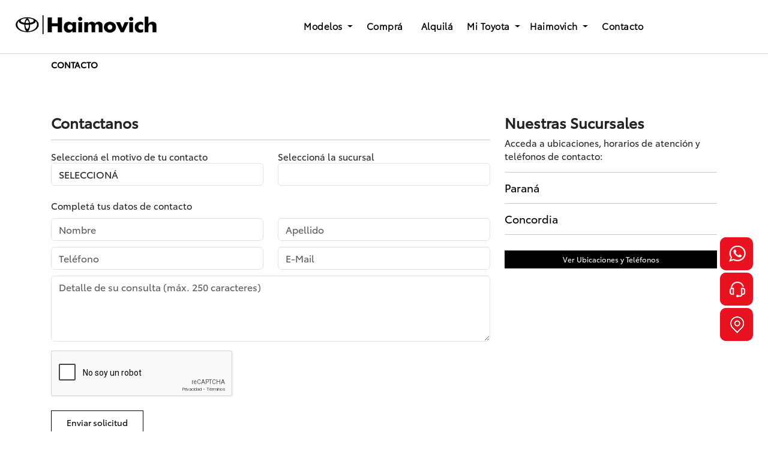

--- FILE ---
content_type: text/html; charset=UTF-8
request_url: https://haimovichtoyota.com.ar/contacto/motivo
body_size: 7843
content:
<!DOCTYPE html>
<html lang="es">
  <head> 
  
    <!--title>hai</title-->
	
	  
	
	<link rel="canonical" href="https://haimovichtoyota.com.ar/contacto/motivo">
	
	<title>Toyota </title>
	
	 <meta name="keywords" content="ultrait" />
		<meta name="author" content="UltraIT S.A." />
	<meta name="copyright" content="UltraIT S.A." />	
	
<!--<meta property="og:title" content="Toyota Haimovich" />-->

<meta property="og:title" content="Haimovich" />
<meta property="og:url" content="https://haimovichtoyota.com.ar/" />
<meta property="og:type" content="article" />
<meta property="og:description" content="Desde Haimovich queremos compartir este contenido con vos" />
<meta property="og:image" content="https://cbredes.s3.us-east-2.amazonaws.com/webred/_red/_toyota/images/contacto-default.jpg" />

	
	<link rel="shortcut icon" href="https://cbredes.s3.us-east-2.amazonaws.com/webred/_red/_toyota/_images/logo_browser.png" type="image/png" />
	<meta http-equiv="Cache-control" content="public">
	<meta http-equiv="X-UA-Compatible" content="IE=edge">
	<meta name="viewport" content="width=device-width, initial-scale=1">
   
   
	<!-- Bootstrap -->
    <link href="https://cbredes.s3.us-east-2.amazonaws.com/webred/_css/bootstrap5.min.css" rel="stylesheet"> 
  	<link href="https://cbredes.s3.us-east-2.amazonaws.com/webred/_red/_toyota/_css/marca.css" rel="stylesheet">

    <!--link href="https://haimovichtoyota.com.ar/_css/purecookie.css" rel="stylesheet"-->

	<script src="https://cbredes.s3.us-east-2.amazonaws.com/webred/_js/_ultraitFunctions.js"></script>
	<script src="https://cbredes.s3.us-east-2.amazonaws.com/webred/_js/uit.min.js"></script>
	<!--script src="https://haimovichtoyota.com.ar/_js/purecookie.js"></script-->

	
<!-- INICIO ANALYTICS  -->
	<script async src="https://www.googletagmanager.com/gtag/js?id=UA-7243659-6"></script>
	<script>
	window.dataLayer = window.dataLayer || [];
	function gtag(){dataLayer.push(arguments);}
	gtag('js', new Date());
	gtag('config', 'UA-7243659-6');
			</script>
<!-- FIN ANALYTICS  -->

<!-- INICIO TAG MANAGER SCRIPT-->
	<script>
	(function(w,d,s,l,i){w[l]=w[l]||[];w[l].push({'gtm.start':
	new Date().getTime(),event:'gtm.js'});var f=d.getElementsByTagName(s)[0],
	j=d.createElement(s),dl=l!='dataLayer'?'&l='+l:'';j.async=true;j.src=
	'https://www.googletagmanager.com/gtm.js?id='+i+dl;f.parentNode.insertBefore(j,f);
	})(window,document,'script','dataLayer','GTM-PXH4843');
	</script>
<!-- FIN TAGMANAGER SCRIPT-->

<!-- INICIO  Facebook Pixel Code -->
	<script>
	!function(f,b,e,v,n,t,s)
	{if(f.fbq)return;n=f.fbq=function(){n.callMethod?
	n.callMethod.apply(n,arguments):n.queue.push(arguments)};
	if(!f._fbq)f._fbq=n;n.push=n;n.loaded=!0;n.version='2.0';
	n.queue=[];t=b.createElement(e);t.async=!0;
	t.src=v;s=b.getElementsByTagName(e)[0];
	s.parentNode.insertBefore(t,s)}(window, document,'script',
	'https://connect.facebook.net/en_US/fbevents.js');
	fbq('init', '1966217180075412');
	fbq('track', 'PageView');
	</script>
	<noscript><img height="1" width="1" style="display:none" src="https://www.facebook.com/tr?id=1966217180075412&ev=PageView&noscript=1"/></noscript>
<!-- FIN Facebook Pixel Code -->

<!-- INICIO  Facebook Domain-Verify -->
	<!-- Pixel Facebook Domain-Verify no definido-->
<!-- FIN Facebook Pixel Code -->

	
<!-- INICIO  Analytics Remarketing -->
	<!-- Codigo para Analytics Remarketing no definido-->
<!-- FIN Analytics Remarketing -->

		
	<style>
	 .affix {
		top: 0;
		width: 100%;
		z-index: 9999 !important;
	  }

	  .affix + .container-fluid {
		padding-top: 120px;
	  }
  </style>
  </head>
<body>

<!-- INICIO TAG MANAGER SCRIPT-->
	<noscript><iframe src="https://www.googletagmanager.com/ns.html?id=GTM-PXH4843" height="0" width="0" style="display:none;visibility:hidden"></iframe></noscript>
<!-- FIN TAGMANAGER SCRIPT-->
	
<!------ HEADER ------->
<div class="container-fluid">
	<nav class="navbar navbar-expand-md navbar-principal">
	<div class="container-fluid">

		<div class="navbar-header">
			<!-- Brand -->
				<a class="navbar-brand px-4" href="/">
					<img src="https://haimovichtoyota.com.ar/_red/haimovichtoyota/userfiles/images/logo_top.png" height="72"
						class="d-none d-md-inline-block">
					<img src="https://haimovichtoyota.com.ar/_red/haimovichtoyota/userfiles/images/logo_top.png" width="200" class="d-inline d-md-none">
				</a>
			<!-- Toggle -->
				<button class="navbar-toggler collapsed" type="button" data-bs-toggle="collapse"
					data-bs-target="#mainmenu-navbar" aria-controls="mainmenu-navbar" aria-expanded="false"
					aria-label="Toggle navigation">
					<span class="toggler-icon">
						<span></span>
					</span>
				</button>
		</div>

		<!-- Menu -->
		<div class="collapse navbar-collapse" id="mainmenu-navbar">
			<ul class="navbar-nav ms-auto">
										<li class="nav-item dropdown dropdown-fullwidth">
							<a href="#" class="nav-link dropdown-toggle" href="#" role="button" data-bs-toggle="dropdown"
								aria-expanded="false">
								Modelos
							</a>
							<div class="dropdown-menu dropdown-menu-fullwidth p-4">
									<style>
										.link-label {
											font-size: 14px;
										  color: #000000;
										  line-height:32px;
										  font-weight:600;
										}
										.link-label:hover, .link-label:focus {
										  color: #a00901;
										  text-decoration:none;
										}
									</style>
						
								<div class="container">
									<div class="row">
										<div class='col-md-3'>
											<p class='text-muted'><small>Autos</small></p>														<a class="link-label" href="https://haimovichtoyota.com.ar/modelo/yaris-hatchback">Yaris Hatchback</a><br>
																											<a class="link-label" href="https://haimovichtoyota.com.ar/modelo/corolla">Corolla</a><br>
													</div><div class='col-md-3'>
											<p class='text-muted'><small>SUV</small></p>														<a class="link-label" href="https://haimovichtoyota.com.ar/modelo/corolla-cross">Corolla Cross</a><br>
																											<a class="link-label" href="https://haimovichtoyota.com.ar/modelo/sw4">SW4</a><br>
																											<a class="link-label" href="https://haimovichtoyota.com.ar/modelo/sw4-diamond">SW4 DIAMOND</a><br>
																											<a class="link-label" href="https://haimovichtoyota.com.ar/modelo/landcruiser300vx">Land Cruiser 300</a><br>
													</div><div class='col-md-3'>
											<p class='text-muted'><small>Lanzamiento</small></p>														<a class="link-label" href="https://haimovichtoyota.com.ar/modelo/yaris-cross">Yaris Cross</a><br>
													</div><div class='col-md-3'>
											<p class='text-muted'><small>Deportivos</small></p>														<a class="link-label" href="https://haimovichtoyota.com.ar/modelo/gr86">GR86</a><br>
																											<a class="link-label" href="https://haimovichtoyota.com.ar/modelo/gryaris">GR Yaris</a><br>
																											<a class="link-label" href="https://haimovichtoyota.com.ar/modelo/corollagr">Corolla GR-Sport</a><br>
																											<a class="link-label" href="https://haimovichtoyota.com.ar/modelo/hiluxgr">Hilux GR Sport</a><br>
																											<a class="link-label" href="https://haimovichtoyota.com.ar/modelo/corolla-cross-grs">Corolla Cross GR-Sport</a><br>
																											<a class="link-label" href="https://haimovichtoyota.com.ar/modelo/sw4-gr-sport">SW4 GR-Sport</a><br>
													</div></div><div class='row'><div class='col-md-3'>
											<p class='text-muted'><small>Híbridos</small></p>														<a class="link-label" href="https://haimovichtoyota.com.ar/modelo/corolah">Corolla Hybrid</a><br>
																											<a class="link-label" href="https://haimovichtoyota.com.ar/modelo/corolla-cross-h">Corolla Cross Hybrid</a><br>
																											<a class="link-label" href="https://haimovichtoyota.com.ar/modelo/crown">Crown</a><br>
																											<a class="link-label" href="https://haimovichtoyota.com.ar/modelo/rav4">RAV4</a><br>
													</div><div class='col-md-3'>
											<p class='text-muted'><small>Pick-up</small></p>														<a class="link-label" href="https://haimovichtoyota.com.ar/modelo/hilux">Hilux DX/SR</a><br>
																											<a class="link-label" href="https://haimovichtoyota.com.ar/modelo/hiluxsrvx">Hilux SRV/SRX</a><br>
													</div><div class='col-md-3'>
											<p class='text-muted'><small>Comercial</small></p>														<a class="link-label" href="https://haimovichtoyota.com.ar/modelo/hiace">Hiace Furgón</a><br>
																											<a class="link-label" href="https://haimovichtoyota.com.ar/modelo/hiace-c">Hiace Commuter</a><br>
																											<a class="link-label" href="https://haimovichtoyota.com.ar/modelo/hiace-w">Hiace Wagon</a><br>
													</div>
										
									</div>
								</div>
							</div>
						</li>
												<!-- LINK -->
						<li>
							<a href="https://haimovichtoyota.com.ar/compra/comprar" >Comprá</a>
						</li>
						<!-- fin link -->
												<!-- LINK -->
						<li>
							<a href="https://haimovichtoyota.com.ar/alquila/kinto" >Alquilá</a>
						</li>
						<!-- fin link -->
												<li class="nav-item dropdown">
							<a href="#" class="nav-link dropdown-toggle" href="#" data-bs-toggle="dropdown">
								Mi Toyota							</a>
							<ul class="dropdown-menu">
																	<!-- LINK subitem -->
									<li>
										<a class="dropdown-item" href="https://haimovichtoyota.com.ar/servicios/mitoyota" >Servicios</a>
									</li>
									<!-- fin LINK subitem -->
																		<!-- LINK subitem -->
									<li>
										<a class="dropdown-item" href="https://haimovichtoyota.com.ar/servicios/posventa" >Posventa</a>
									</li>
									<!-- fin LINK subitem -->
																		<!-- LINK subitem -->
									<li>
										<a class="dropdown-item" href="https://haimovichtoyota.com.ar/servicios/garantia-toyota" >Garantía Toyota</a>
									</li>
									<!-- fin LINK subitem -->
																		<!-- LINK subitem -->
									<li>
										<a class="dropdown-item" href="https://haimovichtoyota.com.ar/servicios/turnos" >Turnos Online</a>
									</li>
									<!-- fin LINK subitem -->
																		<!-- LINK subitem -->
									<li>
										<a class="dropdown-item" href="https://haimovichtoyota.com.ar/servicios/repuestos_y_accesorios" >Repuestos</a>
									</li>
									<!-- fin LINK subitem -->
																		<!-- LINK subitem -->
									<li>
										<a class="dropdown-item" href="https://haimovichtoyota.com.ar/servicios/conectados" >Servicios Conectados</a>
									</li>
									<!-- fin LINK subitem -->
																</ul>
						</li>
												<li class="nav-item dropdown">
							<a href="#" class="nav-link dropdown-toggle" href="#" data-bs-toggle="dropdown">
								Haimovich							</a>
							<ul class="dropdown-menu">
																	<!-- LINK subitem -->
									<li>
										<a class="dropdown-item" href="https://haimovichtoyota.com.ar/conozcanos/haimovich" >Haimovich</a>
									</li>
									<!-- fin LINK subitem -->
																		<!-- LINK subitem -->
									<li>
										<a class="dropdown-item" href="https://haimovichtoyota.com.ar/conozcanos/nosotros" >Nosotros</a>
									</li>
									<!-- fin LINK subitem -->
																		<!-- LINK subitem -->
									<li>
										<a class="dropdown-item" href="https://haimovichtoyota.com.ar/conozcanos/sustentabilidad" >Sustentabilidad</a>
									</li>
									<!-- fin LINK subitem -->
																		<!-- LINK subitem -->
									<li>
										<a class="dropdown-item" href="https://haimovichtoyota.com.ar/conozcanos/compliance" >Compliance</a>
									</li>
									<!-- fin LINK subitem -->
																		<!-- LINK subitem -->
									<li>
										<a class="dropdown-item" href="https://www.toyota.com.ar/descubri/electrificacion" target=_blank>Electrificación</a>
									</li>
									<!-- fin LINK subitem -->
																		<!-- LINK subitem -->
									<li>
										<a class="dropdown-item" href="https://www.toyota.com.ar/descubri/toyota-safety-sense/" target=_blank>Seguridad</a>
									</li>
									<!-- fin LINK subitem -->
																		<!-- LINK subitem -->
									<li>
										<a class="dropdown-item" href="https://haimovichtoyota.com.ar/rrhh" >RRHH</a>
									</li>
									<!-- fin LINK subitem -->
																</ul>
						</li>
												<!-- LINK -->
						<li>
							<a href="https://haimovichtoyota.com.ar/contacto/motivo" >Contacto</a>
						</li>
						<!-- fin link -->
									</ul>
			
			
			
			<style>
			
				.sidenav {
				height: 100%;
				width: 0;
				position: fixed;
				z-index: 999;
				top: 0;
				right: 0;
				background-color: #ffffff;
				overflow-x: hidden;
				transition: 0.5s;
				padding-top: 40px;
				text-align:right;
				}

				.sidenav .itemmenu {
				padding: 15px 40px 15px 15px;
				text-decoration: none;
				font-size: 18px;
				color: #000000;
				display: block;
				transition: 0.3s;
				}
				.sidenav .itemmenu:hover {
				color: #380303;
				}
				.sidenav .closebtn {
				position: absolute;
				top: 20px;
				right: 32px;
				margin-right: 5px;
				}

				@media screen and (max-height: 450px) {
				.sidenav {padding-top: 15px;}
				.sidenav a {font-size: 18px;}
				}

			</style>
			
			<!--ul class="nav navbar-nav navbar-right hidden-sm hidden-xs">
			<li><a onclick="openNav()"><img src="https://haimovichtoyota.com.ar/https://cbredes.s3.us-east-2.amazonaws.com/webred/_red/_toyota/_images/ic_menu.png"></a></li>
			
			<div id="mySidenav" class="sidenav" style="font-weight: 200; width: 0px;">
				<a href="javascript:void(0)" class="closebtn" onclick="closeNav()"><img src="https://haimovichtoyota.com.ar/https://cbredes.s3.us-east-2.amazonaws.com/webred/_red/_toyota/_images/ic_close.png"></a>
				<div class="container-fluid">
				<br><br>
					<div class="row">
						<div class="col-md-12" style="padding-left:5px;">
							
							
										<a class="itemmenu" href="https://haimovichtoyota.com.ar/conozcanos/nuestra_empresa" >Empresa</a>
												<a class="itemmenu" href="https://haimovichtoyota.com.ar/sucursales" >Sucursales</a>
																
						</div>
						
					</div>
				</div>
			</div>
			</ul-->
			
			
			
		</div>
	</div>
</nav>
</div>
<!------ / HEADER ------->
	
	
<!-------- CONENIDO ------->
<script src="https://cbredes.s3.us-east-2.amazonaws.com/webred/_js/jquery.min.js"></script>
<div id="contenido-seccion"><!-- DIV SOLO PARA LOS VW --></div>
<nav class="navbar navbar-segundo">
	<div class='container'>
		<div class="navbar-header">
			 <a class="navbar-brand">Contacto</a> 
	</div>
		</div>
	</nav>

<div class='container'>

	
		
	<br><br>

	<div class="row">
		
		<div class="col-md-8">
		
		<h3><b>Contactanos</b></h3><hr>
		
							<form name='formContacto' id='formContacto' class="lead-form" method='post' value=''>
					<input type="hidden" name="_token" value="94f8ae6da4be446c7fed92557baa2a49c2b384cb31bac5a7f5ebb3edc70be655" autocomplete="off">

					<div class="row">
												<div class="col-md-6">
							<label>Seleccioná el motivo de tu contacto</label>
							<select name="area" id="area" class="form-control" required="required">
<option value="" selected="selected">Seleccioná</option>
<option value="0k">Ventas Convencionales</option>
<option value="us">Usados</option>
<option value="ve">Ventas Corporativas</option>
<option value="rep">Repuestos</option>
<option value="tlls">Postventa</option>
<option value="plus">KINTO Alquiler</option>
<option value="plan">Ventas Planes de Ahorro</option>
<option value="acv">Administración</option>
<option value="apl">Adm. planes de ahorro</option>
</select>
						</div>
												
												<div class="col-md-6">
							<label>Seleccioná la sucursal</label>
							<select name="sucursal" id="sucursal" class="form-control" required="required">
</select>
						</div>
											</div>
					
					<br/>

					<div class="row">
						<div class="col-md-12">
							<label>Completá tus datos de contacto</label>
						</div>
					</div>
									
					<div class="row">
					
												<div class="col-md-6">
							<input type="text" name="4832ec78c988b19caba3064d548ebce5d09b86ed" id="4832ec78c988b19caba3064d548ebce5d09b86ed" value="" placeholder='Nombre' class="form-control" style="margin-top:10px;" required>
						</div>
												
												<div class="col-md-6">
							<input type="text" name="e7445d58e739f6d26d566a8ecd62f2884ef4936e" id="e7445d58e739f6d26d566a8ecd62f2884ef4936e" value="" placeholder='Apellido' class="form-control" style="margin-top:10px;" required>
						</div>
						
																					<div class="col-md-6">
									<input type="text" name="bc61935add10a4f4b7a6c94a8bdc1009a75109c4" id="bc61935add10a4f4b7a6c94a8bdc1009a75109c4" value="" placeholder='Teléfono' class="form-control" style="margin-top:10px;" required>
								</div>
													
												<div class="col-md-6">
							<input type="email" name="a88b7dcd1a9e3e17770bbaa6d7515b31a2d7e85d" id="a88b7dcd1a9e3e17770bbaa6d7515b31a2d7e85d" value="" placeholder='E-Mail' class="form-control" style="margin-top:10px;" required>
						</div>
												
						
						
												
												<div class="col-md-12">
							<textarea name="comentario" id="comentario" rows='4' class='form-control textlimited' data-maxchars='250' data-countertext='charsCounter' placeholder='Detalle de su consulta (máx. 250 caracteres)' class="form-control" style="margin-top:10px;"></textarea>
							<font style="font-size:11px;"><span id="charsCounter"></span></font>
						</div>
												
					</div>

					
					<div class='row'>
						<div class="col-md-6" style="padding-top:15px;">
														<div class="g-recaptcha" data-sitekey="6LdLD6sUAAAAAKxLj7aZavlFLN2StNCjVJIi2BoW"></div>
														<p><br><button class="btn btn-cta lead-button" id="3fa4054f214f0f8063d8fb4453be65d460e3e30c">Enviar solicitud</button></p><br><br>
						</div>
					</div>
					
				</form>				
						</div>
		
		<div class="col-md-4">
			<h3><b>Nuestras Sucursales</b></h3>Acceda a ubicaciones, horarios de atención y teléfonos de contacto:<hr><h4><a class='nada' href='/sucursales'><span class='glyphicon glyphicon-chevron-right'></span> Paraná</a></h4><hr><h4><a class='nada' href='/sucursales'><span class='glyphicon glyphicon-chevron-right'></span> Concordia</a></h4><hr>	
			
			<a class='btn btn-cta3' href='/sucursales' style="width:100%;"> Ver Ubicaciones y Teléfonos</a><br><br><br>
			
		</div>
		
		
	</div>		
	
</div>	

<script type="text/javascript">
function limitarCaracter(obj,limite,capaShow) {
	var texto=obj.val();
	var nroCaracteres=texto.length;
	if(nroCaracteres > limite) {
		texto=texto.substr(0,limite);
		obj.val(texto);
		nroCaracteres=texto.length;
	}
	if(capaShow != '') $( '#'+capaShow ).text(nroCaracteres+"/"+limite)
}

window.onload = function(){
	$('.textlimited').keyup(function() {
		var limite = $( this ).attr('data-maxchars');
		if (typeof limite === "undefined" || !limite) return;
		var countertext = $( this ).attr('data-countertext');
		if (typeof countertext === "undefined") countertext='';
		limitarCaracter($(this), limite, countertext);
	})
	.change();
	$('#area').change(function(){
		var area = $("#area").val();
	
		$("#formContacto").removeClass (function (index, className) {
			return (className.match (/(^|\s)leadf-\S+/g) || []).join(' ');
		});		
		
		$("#3fa4054f214f0f8063d8fb4453be65d460e3e30c").removeClass (function (index, className) {
			return (className.match (/(^|\s)leadb-\S+/g) || []).join(' ');
		});		
		
		
		if(area == '') {
			$('#sucursal').empty();			
		} else {
			$.ajax({
				url:"https://haimovichtoyota.com.ar/sucursales/json",
				method:"POST",
				data:{cnArea:area},
				dataType: 'json',
				success:function(response) {
					$('#sucursal').empty();
					//$('#sucursal').append('<option value=""></option>');
					$.each(response,function(index,data){
						$('#sucursal').append('<option value="'+data['id']+'">'+data['nombre']+'</option>');
					});
				}
			});
			
			$("#formContacto").addClass('leadf-'+area);
			$("#3fa4054f214f0f8063d8fb4453be65d460e3e30c").addClass('leadb-'+area);
			
		}
	})
	.change();
	$('#formContacto').submit(function() {
		btnSubmit = $( "form :submit" );
		btnSubmit.attr('disabled', 'disabled');
		btnSubmit.html('<span class="spinner-border spinner-border-sm" role="status" aria-hidden="true"></span>Enviando...');
	});	
	$('button#3fa4054f214f0f8063d8fb4453be65d460e3e30c').on('click', function(){
		$('this').nearest('form').submit();
	});
};
</script>
<!------ / CONENIDO ------->

<div class="container">
		<div class="row">
			<div class="col-md-12"><br/><br/></div>
		</div>
</div>


<style>
select {
  width: 100%;
  padding: 16px 20px;
  border: none;
  border-radius: 4px;
  background-color: #f1f1f1;
  font-size: 14px;
  font-weight:bold;
  text-transform:uppercase;
} 
</style>


<!-- IN MODAL para BOOTSTRAP 5 -->
<div class="modal fade"  id="WhatsappModal" tabindex="-1" role="dialog" aria-labelledby="WhatsappModalLabel" aria-hidden="true">
    <div class="modal-dialog">
        <div class="modal-content">
            <div class="modal-body" style="padding:20px;">
			<div data-bs-dismiss="modal" aria-label="Close" style="position:absolute;top:0px;right:0px;"><img src="https://cbredes.s3.us-east-2.amazonaws.com/webred/_red/_toyota/_images/close.png"></div>
				
					<div class="row">
						<div class="col-md-2 hidden-xs hidden-sm">
							<img src="https://cbredes.s3.us-east-2.amazonaws.com/webred/_red/_toyota/_images/wa.png" width="80%"><br/> 
						</div>
						<div class="col-md-10 text-left">
							<h4><b>Nuestros WHATSAPP</b><br>Seleccione el motivo de su contacto...</h4> 
						</div>
					</div>
					
					<div class="row">
						<div class="col-md-12 text-center"><br/>
							<div id="faq" role="tablist" aria-multiselectable="true">
																		<a class="btn btn-cta btn-sm" style="width:100%; margin-bottom:5px;" data-bs-toggle="collapse" data-parent="#faq" href="#a_0k" aria-expanded="false" aria-controls="a_0k">
											Ventas Convencionales										</a>
										<div id="a_0k" class="panel-collapse collapse" role="tabpanel" aria-labelledby="questionOne">
																							<a class="btn btn-default btn-sm" style="width:100%; margin-bottom:10px;" href="https://api.whatsapp.com/send?phone=+5493435192781&amp;text=Quisiera realizar una consulta." target="whapptab">Paraná <b>+5493435192781</b></a>
																								<a class="btn btn-default btn-sm" style="width:100%; margin-bottom:10px;" href="https://api.whatsapp.com/send?phone=+5493435192781&amp;text=Quisiera realizar una consulta." target="whapptab">Concordia <b>+5493435192781</b></a>
																						</div>
																			<a class="btn btn-cta btn-sm" style="width:100%; margin-bottom:5px;" data-bs-toggle="collapse" data-parent="#faq" href="#a_us" aria-expanded="false" aria-controls="a_us">
											Usados										</a>
										<div id="a_us" class="panel-collapse collapse" role="tabpanel" aria-labelledby="questionOne">
																							<a class="btn btn-default btn-sm" style="width:100%; margin-bottom:10px;" href="https://api.whatsapp.com/send?phone=+5493435192781&amp;text=Quisiera realizar una consulta." target="whapptab">Paraná <b>+5493435192781</b></a>
																								<a class="btn btn-default btn-sm" style="width:100%; margin-bottom:10px;" href="https://api.whatsapp.com/send?phone=+5493435192781&amp;text=Quisiera realizar una consulta." target="whapptab">Concordia <b>+5493435192781</b></a>
																						</div>
																			<a class="btn btn-cta btn-sm" style="width:100%; margin-bottom:5px;" data-bs-toggle="collapse" data-parent="#faq" href="#a_ve" aria-expanded="false" aria-controls="a_ve">
											Ventas Corporativas										</a>
										<div id="a_ve" class="panel-collapse collapse" role="tabpanel" aria-labelledby="questionOne">
																							<a class="btn btn-default btn-sm" style="width:100%; margin-bottom:10px;" href="https://api.whatsapp.com/send?phone=+5493435192781&amp;text=Quisiera realizar una consulta." target="whapptab">Paraná <b>+5493435192781</b></a>
																								<a class="btn btn-default btn-sm" style="width:100%; margin-bottom:10px;" href="https://api.whatsapp.com/send?phone=+5493435192781&amp;text=Quisiera realizar una consulta." target="whapptab">Concordia <b>+5493435192781</b></a>
																						</div>
																			<a class="btn btn-cta btn-sm" style="width:100%; margin-bottom:5px;" data-bs-toggle="collapse" data-parent="#faq" href="#a_rep" aria-expanded="false" aria-controls="a_rep">
											Repuestos										</a>
										<div id="a_rep" class="panel-collapse collapse" role="tabpanel" aria-labelledby="questionOne">
																							<a class="btn btn-default btn-sm" style="width:100%; margin-bottom:10px;" href="https://api.whatsapp.com/send?phone=+5493435077434&amp;text=Quisiera realizar una consulta." target="whapptab">Paraná <b>+5493435077434</b></a>
																								<a class="btn btn-default btn-sm" style="width:100%; margin-bottom:10px;" href="https://api.whatsapp.com/send?phone=+5493456257342&amp;text=Quisiera realizar una consulta." target="whapptab">Concordia <b>+5493456257342</b></a>
																						</div>
																			<a class="btn btn-cta btn-sm" style="width:100%; margin-bottom:5px;" data-bs-toggle="collapse" data-parent="#faq" href="#a_tlls" aria-expanded="false" aria-controls="a_tlls">
											Postventa										</a>
										<div id="a_tlls" class="panel-collapse collapse" role="tabpanel" aria-labelledby="questionOne">
																							<a class="btn btn-default btn-sm" style="width:100%; margin-bottom:10px;" href="https://api.whatsapp.com/send?phone=+5493436204483&amp;text=Quisiera realizar una consulta." target="whapptab">Paraná <b>+5493436204483</b></a>
																								<a class="btn btn-default btn-sm" style="width:100%; margin-bottom:10px;" href="https://api.whatsapp.com/send?phone=+5493456257342&amp;text=Quisiera realizar una consulta." target="whapptab">Concordia <b>+5493456257342</b></a>
																						</div>
																			<a class="btn btn-cta btn-sm" style="width:100%; margin-bottom:5px;" data-bs-toggle="collapse" data-parent="#faq" href="#a_plus" aria-expanded="false" aria-controls="a_plus">
											KINTO Alquiler										</a>
										<div id="a_plus" class="panel-collapse collapse" role="tabpanel" aria-labelledby="questionOne">
																							<a class="btn btn-default btn-sm" style="width:100%; margin-bottom:10px;" href="https://api.whatsapp.com/send?phone=+5493435045907&amp;text=Quisiera realizar una consulta." target="whapptab">Paraná <b>+5493435045907</b></a>
																								<a class="btn btn-default btn-sm" style="width:100%; margin-bottom:10px;" href="https://api.whatsapp.com/send?phone=+5493454177112&amp;text=Quisiera realizar una consulta." target="whapptab">Concordia <b>+5493454177112</b></a>
																						</div>
																			<a class="btn btn-cta btn-sm" style="width:100%; margin-bottom:5px;" data-bs-toggle="collapse" data-parent="#faq" href="#a_plan" aria-expanded="false" aria-controls="a_plan">
											Ventas Planes de Ahorro										</a>
										<div id="a_plan" class="panel-collapse collapse" role="tabpanel" aria-labelledby="questionOne">
																							<a class="btn btn-default btn-sm" style="width:100%; margin-bottom:10px;" href="https://api.whatsapp.com/send?phone=+5493435192781&amp;text=Quisiera realizar una consulta." target="whapptab">Paraná <b>+5493435192781</b></a>
																								<a class="btn btn-default btn-sm" style="width:100%; margin-bottom:10px;" href="https://api.whatsapp.com/send?phone=+5493435192781&amp;text=Quisiera realizar una consulta." target="whapptab">Concordia <b>+5493435192781</b></a>
																						</div>
																			<a class="btn btn-cta btn-sm" style="width:100%; margin-bottom:5px;" data-bs-toggle="collapse" data-parent="#faq" href="#a_acv" aria-expanded="false" aria-controls="a_acv">
											Administración										</a>
										<div id="a_acv" class="panel-collapse collapse" role="tabpanel" aria-labelledby="questionOne">
																							<a class="btn btn-default btn-sm" style="width:100%; margin-bottom:10px;" href="https://api.whatsapp.com/send?phone=+5493434157677&amp;text=Quisiera realizar una consulta." target="whapptab">Paraná <b>+5493434157677</b></a>
																						</div>
																			<a class="btn btn-cta btn-sm" style="width:100%; margin-bottom:5px;" data-bs-toggle="collapse" data-parent="#faq" href="#a_apl" aria-expanded="false" aria-controls="a_apl">
											Adm. planes de ahorro										</a>
										<div id="a_apl" class="panel-collapse collapse" role="tabpanel" aria-labelledby="questionOne">
																							<a class="btn btn-default btn-sm" style="width:100%; margin-bottom:10px;" href="https://api.whatsapp.com/send?phone=+5493434157717&amp;text=Quisiera realizar una consulta." target="whapptab">Paraná <b>+5493434157717</b></a>
																								<a class="btn btn-default btn-sm" style="width:100%; margin-bottom:10px;" href="https://api.whatsapp.com/send?phone=+5493434157717&amp;text=Quisiera realizar una consulta." target="whapptab">Concordia <b>+5493434157717</b></a>
																						</div>
																</div>
						</div>
					</div>
			</div>
        </div>
    </div> 
</div> 
<!-- END MODAL -->

<div id="overlay-wa"> 


	<a href="#" data-bs-toggle="modal" data-show="true" data-bs-target="#WhatsappModal" data-remote-target="#WhatsappModal .modal-body">
		<img src="https://cbredes.s3.us-east-2.amazonaws.com/webred/_red/_toyota/_images/wa.png">
	</a>
</div>

<!---- RIGHT BOTONES ---->
<div class="btn-config">
	<div>
		<div>
			<a href="#" data-bs-toggle="modal" data-show="true" data-bs-target="#WhatsappModal" data-remote-target="#WhatsappModal .modal-body">
				<span><em>Nuestros<br>Whatsapps</em></span> 
				<span><img src="https://cbredes.s3.us-east-2.amazonaws.com/webred/_red/_toyota/_images/ic-loc.png">
				</span>
			</a>
			<a href="/contacto/asesor" tabindex="0"><span><em>Solicitar un<br>Asesor</em></span> <span><img src="https://cbredes.s3.us-east-2.amazonaws.com/webred/_red/_toyota/_images/ic-as.png"></span></a>
			<a href="/sucursales" tabindex="0"><span><em>Nuestras<br>Sucursales</em></span> <span><img src="https://cbredes.s3.us-east-2.amazonaws.com/webred/_red/_toyota/_images/ic-dri.png"></span></a>
		</div>
	</div>
</div>
<!---- / POPS BOTONES ---->




<!---- BOTTOM ---->

<div style="background-color:#101010; padding: 40px 0 100px 0;"> 
	<div class="container">
		<div class="row">
			<div class="col-md-12"><br/><br/></div>
		</div>
		<div class="row">
			<div class="col-md-4">
				<img src="https://haimovichtoyota.com.ar/_red/haimovichtoyota/userfiles/images/logo_footer.png" height="72" class="d-none d-sm-block"><img src="https://haimovichtoyota.com.ar/_red/haimovichtoyota/userfiles/images/logo_footer.png" width="200" class="d-block d-sm-none">
				<p class="blanc">Concesionario Oficial Toyota</p>
			</div>
			<div class="col-md-4"><p>
														<br/><a class="foolink" href="https://haimovichtoyota.com.ar/contacto/motivo" >Contáctenos</a>
						
						
												<br/><a class="foolink" href="https://haimovichtoyota.com.ar/sucursales" >Sucursales</a>
						
						
												<br/><a class="foolink" href="https://haimovichtoyota.com.ar/landings/sugerencias" >Sugerencias y Reclamos</a>
						
						
												
				</p>
			</div>
			<div class="col-md-4 pie blanc">
				<br/>
				Redes Sociales<br><br>
				<a href='https://www.facebook.com/HaimovichToyota/' target='_blank'><img src='https://cbredes.s3.us-east-2.amazonaws.com/webred/_red/_toyota/_images/ic-fb.png'></a><a href='https://www.instagram.com/haimovich.toyota/' target='_blank'><img src='https://cbredes.s3.us-east-2.amazonaws.com/webred/_red/_toyota/_images/ic-ig.png'></a><a href='https://www.youtube.com/channel/UCpc1hBIub9UbsRu9VEg703A' target='_blank'><img src='https://cbredes.s3.us-east-2.amazonaws.com/webred/_red/_toyota/_images/ic-yt.png'></a>			</div>
		</div>
		
		
	
		
	</div>
</div>

<div style="background-color:#585958;"> 
	<div class="container">
<div class="row">
		<div class="col-md-12"><br/><a href="http://www.ultrait.com.ar/" target="_blank"><img src="https://cbredes.s3.us-east-2.amazonaws.com/webred/public/images/powered.png"></a><br/><br/></div>
	</div>

	</div>
</div>

<!---- / BOTTOM ---->




<!-- IN MODAL -->
<div class="modal fade"  id="ExModal" tabindex="-1" role="dialog" aria-labelledby="ExModalLabel" aria-hidden="true">
    <div class="modal-dialog">
        <div class="modal-content">
				<div class="modal-header">
        <button type="button" class="close" data-dismiss="modal" aria-label="Cerrar"><span aria-hidden="true">&times;</span></button>
        <h4 class="modal-title">&nbsp;</h4>
      </div>
            <div class="modal-body"></div>
		<div class="modal-footer"></div>
        </div>
    </div> 
</div> 
<!-- END MODAL -->



	
</body>

<script src="https://cbredes.s3.us-east-2.amazonaws.com/webred/_js/jquery.min.js"></script>
<script src="https://cbredes.s3.us-east-2.amazonaws.com/webred/_js/bootstrap.bundle.min.js"></script>

<!--*************auxiliares*****************-->
<link type="text/css" rel="stylesheet" href="https://cbredes.s3.us-east-2.amazonaws.com/webred/_css/antispam.css" />
 
<script type="text/javascript" src="https://www.google.com/recaptcha/api.js?hl=es"></script>
 
<!--**********fin auxiliares*****************-->

<script type="text/javascript">    
$(document).on('click.bs.dropdown.data-api', '.dropdown.keep-inside-clicks-open', function (e) {
  e.stopPropagation();
});
</script>


<script type="text/javascript">    

	$('[data-load-remote]').on('click',function(e) {
    e.preventDefault();
    var $this = $(this);
    var remote = $this.data('load-remote');
    if(remote) {
        $($this.data('remote-target')).load(remote);
    }
});

(function(){
        // Create jQuery body object
        var $body = $('body'),

        // Use a tags with 'class="modalTrigger"' as the triggers
        $modalTriggers = $('a.modalTrigger'),

        // Trigger event handler
        openModal = function(evt) {
              var $trigger = $(this),                  // Trigger jQuery object

              modalPath = $trigger.attr('href'),       // Modal path is href of trigger

              $newModal,                               // Declare modal variable

              removeModal = function(evt) {            // Remove modal handler
                    $newModal.off('hidden.bs.modal');  // Turn off 'hide' event
                    $newModal.remove();                // Remove modal from DOM
              },

              showModal = function(data) {             // Ajax complete event handler
                    $body.append(data);                // Add to DOM
                    $newModal = $('.modal').last();    // Modal jQuery object
                    $newModal.modal('show');           // Showtime!
                    $newModal.on('hidden.bs.modal',removeModal); // Remove modal from DOM on hide
              };

              $.get(modalPath,showModal);             // Ajax request

              evt.preventDefault();                   // Prevent default a tag behavior
        };

        $modalTriggers.on('click',openModal);         // Add event handlers
  }());
  
$("#myModal").on('hidden.bs.modal', function () {
    $(this).data('bs.modal', null);
});

</script>


<script>
function openNav() {
  document.getElementById("mySidenav").style.width = "20%";
}

function closeNav() {
  document.getElementById("mySidenav").style.width = "0";
}
</script>


</html>


--- FILE ---
content_type: text/html; charset=utf-8
request_url: https://www.google.com/recaptcha/api2/anchor?ar=1&k=6LdLD6sUAAAAAKxLj7aZavlFLN2StNCjVJIi2BoW&co=aHR0cHM6Ly9oYWltb3ZpY2h0b3lvdGEuY29tLmFyOjQ0Mw..&hl=es&v=PoyoqOPhxBO7pBk68S4YbpHZ&size=normal&anchor-ms=20000&execute-ms=30000&cb=ownfj6qrd62y
body_size: 49553
content:
<!DOCTYPE HTML><html dir="ltr" lang="es"><head><meta http-equiv="Content-Type" content="text/html; charset=UTF-8">
<meta http-equiv="X-UA-Compatible" content="IE=edge">
<title>reCAPTCHA</title>
<style type="text/css">
/* cyrillic-ext */
@font-face {
  font-family: 'Roboto';
  font-style: normal;
  font-weight: 400;
  font-stretch: 100%;
  src: url(//fonts.gstatic.com/s/roboto/v48/KFO7CnqEu92Fr1ME7kSn66aGLdTylUAMa3GUBHMdazTgWw.woff2) format('woff2');
  unicode-range: U+0460-052F, U+1C80-1C8A, U+20B4, U+2DE0-2DFF, U+A640-A69F, U+FE2E-FE2F;
}
/* cyrillic */
@font-face {
  font-family: 'Roboto';
  font-style: normal;
  font-weight: 400;
  font-stretch: 100%;
  src: url(//fonts.gstatic.com/s/roboto/v48/KFO7CnqEu92Fr1ME7kSn66aGLdTylUAMa3iUBHMdazTgWw.woff2) format('woff2');
  unicode-range: U+0301, U+0400-045F, U+0490-0491, U+04B0-04B1, U+2116;
}
/* greek-ext */
@font-face {
  font-family: 'Roboto';
  font-style: normal;
  font-weight: 400;
  font-stretch: 100%;
  src: url(//fonts.gstatic.com/s/roboto/v48/KFO7CnqEu92Fr1ME7kSn66aGLdTylUAMa3CUBHMdazTgWw.woff2) format('woff2');
  unicode-range: U+1F00-1FFF;
}
/* greek */
@font-face {
  font-family: 'Roboto';
  font-style: normal;
  font-weight: 400;
  font-stretch: 100%;
  src: url(//fonts.gstatic.com/s/roboto/v48/KFO7CnqEu92Fr1ME7kSn66aGLdTylUAMa3-UBHMdazTgWw.woff2) format('woff2');
  unicode-range: U+0370-0377, U+037A-037F, U+0384-038A, U+038C, U+038E-03A1, U+03A3-03FF;
}
/* math */
@font-face {
  font-family: 'Roboto';
  font-style: normal;
  font-weight: 400;
  font-stretch: 100%;
  src: url(//fonts.gstatic.com/s/roboto/v48/KFO7CnqEu92Fr1ME7kSn66aGLdTylUAMawCUBHMdazTgWw.woff2) format('woff2');
  unicode-range: U+0302-0303, U+0305, U+0307-0308, U+0310, U+0312, U+0315, U+031A, U+0326-0327, U+032C, U+032F-0330, U+0332-0333, U+0338, U+033A, U+0346, U+034D, U+0391-03A1, U+03A3-03A9, U+03B1-03C9, U+03D1, U+03D5-03D6, U+03F0-03F1, U+03F4-03F5, U+2016-2017, U+2034-2038, U+203C, U+2040, U+2043, U+2047, U+2050, U+2057, U+205F, U+2070-2071, U+2074-208E, U+2090-209C, U+20D0-20DC, U+20E1, U+20E5-20EF, U+2100-2112, U+2114-2115, U+2117-2121, U+2123-214F, U+2190, U+2192, U+2194-21AE, U+21B0-21E5, U+21F1-21F2, U+21F4-2211, U+2213-2214, U+2216-22FF, U+2308-230B, U+2310, U+2319, U+231C-2321, U+2336-237A, U+237C, U+2395, U+239B-23B7, U+23D0, U+23DC-23E1, U+2474-2475, U+25AF, U+25B3, U+25B7, U+25BD, U+25C1, U+25CA, U+25CC, U+25FB, U+266D-266F, U+27C0-27FF, U+2900-2AFF, U+2B0E-2B11, U+2B30-2B4C, U+2BFE, U+3030, U+FF5B, U+FF5D, U+1D400-1D7FF, U+1EE00-1EEFF;
}
/* symbols */
@font-face {
  font-family: 'Roboto';
  font-style: normal;
  font-weight: 400;
  font-stretch: 100%;
  src: url(//fonts.gstatic.com/s/roboto/v48/KFO7CnqEu92Fr1ME7kSn66aGLdTylUAMaxKUBHMdazTgWw.woff2) format('woff2');
  unicode-range: U+0001-000C, U+000E-001F, U+007F-009F, U+20DD-20E0, U+20E2-20E4, U+2150-218F, U+2190, U+2192, U+2194-2199, U+21AF, U+21E6-21F0, U+21F3, U+2218-2219, U+2299, U+22C4-22C6, U+2300-243F, U+2440-244A, U+2460-24FF, U+25A0-27BF, U+2800-28FF, U+2921-2922, U+2981, U+29BF, U+29EB, U+2B00-2BFF, U+4DC0-4DFF, U+FFF9-FFFB, U+10140-1018E, U+10190-1019C, U+101A0, U+101D0-101FD, U+102E0-102FB, U+10E60-10E7E, U+1D2C0-1D2D3, U+1D2E0-1D37F, U+1F000-1F0FF, U+1F100-1F1AD, U+1F1E6-1F1FF, U+1F30D-1F30F, U+1F315, U+1F31C, U+1F31E, U+1F320-1F32C, U+1F336, U+1F378, U+1F37D, U+1F382, U+1F393-1F39F, U+1F3A7-1F3A8, U+1F3AC-1F3AF, U+1F3C2, U+1F3C4-1F3C6, U+1F3CA-1F3CE, U+1F3D4-1F3E0, U+1F3ED, U+1F3F1-1F3F3, U+1F3F5-1F3F7, U+1F408, U+1F415, U+1F41F, U+1F426, U+1F43F, U+1F441-1F442, U+1F444, U+1F446-1F449, U+1F44C-1F44E, U+1F453, U+1F46A, U+1F47D, U+1F4A3, U+1F4B0, U+1F4B3, U+1F4B9, U+1F4BB, U+1F4BF, U+1F4C8-1F4CB, U+1F4D6, U+1F4DA, U+1F4DF, U+1F4E3-1F4E6, U+1F4EA-1F4ED, U+1F4F7, U+1F4F9-1F4FB, U+1F4FD-1F4FE, U+1F503, U+1F507-1F50B, U+1F50D, U+1F512-1F513, U+1F53E-1F54A, U+1F54F-1F5FA, U+1F610, U+1F650-1F67F, U+1F687, U+1F68D, U+1F691, U+1F694, U+1F698, U+1F6AD, U+1F6B2, U+1F6B9-1F6BA, U+1F6BC, U+1F6C6-1F6CF, U+1F6D3-1F6D7, U+1F6E0-1F6EA, U+1F6F0-1F6F3, U+1F6F7-1F6FC, U+1F700-1F7FF, U+1F800-1F80B, U+1F810-1F847, U+1F850-1F859, U+1F860-1F887, U+1F890-1F8AD, U+1F8B0-1F8BB, U+1F8C0-1F8C1, U+1F900-1F90B, U+1F93B, U+1F946, U+1F984, U+1F996, U+1F9E9, U+1FA00-1FA6F, U+1FA70-1FA7C, U+1FA80-1FA89, U+1FA8F-1FAC6, U+1FACE-1FADC, U+1FADF-1FAE9, U+1FAF0-1FAF8, U+1FB00-1FBFF;
}
/* vietnamese */
@font-face {
  font-family: 'Roboto';
  font-style: normal;
  font-weight: 400;
  font-stretch: 100%;
  src: url(//fonts.gstatic.com/s/roboto/v48/KFO7CnqEu92Fr1ME7kSn66aGLdTylUAMa3OUBHMdazTgWw.woff2) format('woff2');
  unicode-range: U+0102-0103, U+0110-0111, U+0128-0129, U+0168-0169, U+01A0-01A1, U+01AF-01B0, U+0300-0301, U+0303-0304, U+0308-0309, U+0323, U+0329, U+1EA0-1EF9, U+20AB;
}
/* latin-ext */
@font-face {
  font-family: 'Roboto';
  font-style: normal;
  font-weight: 400;
  font-stretch: 100%;
  src: url(//fonts.gstatic.com/s/roboto/v48/KFO7CnqEu92Fr1ME7kSn66aGLdTylUAMa3KUBHMdazTgWw.woff2) format('woff2');
  unicode-range: U+0100-02BA, U+02BD-02C5, U+02C7-02CC, U+02CE-02D7, U+02DD-02FF, U+0304, U+0308, U+0329, U+1D00-1DBF, U+1E00-1E9F, U+1EF2-1EFF, U+2020, U+20A0-20AB, U+20AD-20C0, U+2113, U+2C60-2C7F, U+A720-A7FF;
}
/* latin */
@font-face {
  font-family: 'Roboto';
  font-style: normal;
  font-weight: 400;
  font-stretch: 100%;
  src: url(//fonts.gstatic.com/s/roboto/v48/KFO7CnqEu92Fr1ME7kSn66aGLdTylUAMa3yUBHMdazQ.woff2) format('woff2');
  unicode-range: U+0000-00FF, U+0131, U+0152-0153, U+02BB-02BC, U+02C6, U+02DA, U+02DC, U+0304, U+0308, U+0329, U+2000-206F, U+20AC, U+2122, U+2191, U+2193, U+2212, U+2215, U+FEFF, U+FFFD;
}
/* cyrillic-ext */
@font-face {
  font-family: 'Roboto';
  font-style: normal;
  font-weight: 500;
  font-stretch: 100%;
  src: url(//fonts.gstatic.com/s/roboto/v48/KFO7CnqEu92Fr1ME7kSn66aGLdTylUAMa3GUBHMdazTgWw.woff2) format('woff2');
  unicode-range: U+0460-052F, U+1C80-1C8A, U+20B4, U+2DE0-2DFF, U+A640-A69F, U+FE2E-FE2F;
}
/* cyrillic */
@font-face {
  font-family: 'Roboto';
  font-style: normal;
  font-weight: 500;
  font-stretch: 100%;
  src: url(//fonts.gstatic.com/s/roboto/v48/KFO7CnqEu92Fr1ME7kSn66aGLdTylUAMa3iUBHMdazTgWw.woff2) format('woff2');
  unicode-range: U+0301, U+0400-045F, U+0490-0491, U+04B0-04B1, U+2116;
}
/* greek-ext */
@font-face {
  font-family: 'Roboto';
  font-style: normal;
  font-weight: 500;
  font-stretch: 100%;
  src: url(//fonts.gstatic.com/s/roboto/v48/KFO7CnqEu92Fr1ME7kSn66aGLdTylUAMa3CUBHMdazTgWw.woff2) format('woff2');
  unicode-range: U+1F00-1FFF;
}
/* greek */
@font-face {
  font-family: 'Roboto';
  font-style: normal;
  font-weight: 500;
  font-stretch: 100%;
  src: url(//fonts.gstatic.com/s/roboto/v48/KFO7CnqEu92Fr1ME7kSn66aGLdTylUAMa3-UBHMdazTgWw.woff2) format('woff2');
  unicode-range: U+0370-0377, U+037A-037F, U+0384-038A, U+038C, U+038E-03A1, U+03A3-03FF;
}
/* math */
@font-face {
  font-family: 'Roboto';
  font-style: normal;
  font-weight: 500;
  font-stretch: 100%;
  src: url(//fonts.gstatic.com/s/roboto/v48/KFO7CnqEu92Fr1ME7kSn66aGLdTylUAMawCUBHMdazTgWw.woff2) format('woff2');
  unicode-range: U+0302-0303, U+0305, U+0307-0308, U+0310, U+0312, U+0315, U+031A, U+0326-0327, U+032C, U+032F-0330, U+0332-0333, U+0338, U+033A, U+0346, U+034D, U+0391-03A1, U+03A3-03A9, U+03B1-03C9, U+03D1, U+03D5-03D6, U+03F0-03F1, U+03F4-03F5, U+2016-2017, U+2034-2038, U+203C, U+2040, U+2043, U+2047, U+2050, U+2057, U+205F, U+2070-2071, U+2074-208E, U+2090-209C, U+20D0-20DC, U+20E1, U+20E5-20EF, U+2100-2112, U+2114-2115, U+2117-2121, U+2123-214F, U+2190, U+2192, U+2194-21AE, U+21B0-21E5, U+21F1-21F2, U+21F4-2211, U+2213-2214, U+2216-22FF, U+2308-230B, U+2310, U+2319, U+231C-2321, U+2336-237A, U+237C, U+2395, U+239B-23B7, U+23D0, U+23DC-23E1, U+2474-2475, U+25AF, U+25B3, U+25B7, U+25BD, U+25C1, U+25CA, U+25CC, U+25FB, U+266D-266F, U+27C0-27FF, U+2900-2AFF, U+2B0E-2B11, U+2B30-2B4C, U+2BFE, U+3030, U+FF5B, U+FF5D, U+1D400-1D7FF, U+1EE00-1EEFF;
}
/* symbols */
@font-face {
  font-family: 'Roboto';
  font-style: normal;
  font-weight: 500;
  font-stretch: 100%;
  src: url(//fonts.gstatic.com/s/roboto/v48/KFO7CnqEu92Fr1ME7kSn66aGLdTylUAMaxKUBHMdazTgWw.woff2) format('woff2');
  unicode-range: U+0001-000C, U+000E-001F, U+007F-009F, U+20DD-20E0, U+20E2-20E4, U+2150-218F, U+2190, U+2192, U+2194-2199, U+21AF, U+21E6-21F0, U+21F3, U+2218-2219, U+2299, U+22C4-22C6, U+2300-243F, U+2440-244A, U+2460-24FF, U+25A0-27BF, U+2800-28FF, U+2921-2922, U+2981, U+29BF, U+29EB, U+2B00-2BFF, U+4DC0-4DFF, U+FFF9-FFFB, U+10140-1018E, U+10190-1019C, U+101A0, U+101D0-101FD, U+102E0-102FB, U+10E60-10E7E, U+1D2C0-1D2D3, U+1D2E0-1D37F, U+1F000-1F0FF, U+1F100-1F1AD, U+1F1E6-1F1FF, U+1F30D-1F30F, U+1F315, U+1F31C, U+1F31E, U+1F320-1F32C, U+1F336, U+1F378, U+1F37D, U+1F382, U+1F393-1F39F, U+1F3A7-1F3A8, U+1F3AC-1F3AF, U+1F3C2, U+1F3C4-1F3C6, U+1F3CA-1F3CE, U+1F3D4-1F3E0, U+1F3ED, U+1F3F1-1F3F3, U+1F3F5-1F3F7, U+1F408, U+1F415, U+1F41F, U+1F426, U+1F43F, U+1F441-1F442, U+1F444, U+1F446-1F449, U+1F44C-1F44E, U+1F453, U+1F46A, U+1F47D, U+1F4A3, U+1F4B0, U+1F4B3, U+1F4B9, U+1F4BB, U+1F4BF, U+1F4C8-1F4CB, U+1F4D6, U+1F4DA, U+1F4DF, U+1F4E3-1F4E6, U+1F4EA-1F4ED, U+1F4F7, U+1F4F9-1F4FB, U+1F4FD-1F4FE, U+1F503, U+1F507-1F50B, U+1F50D, U+1F512-1F513, U+1F53E-1F54A, U+1F54F-1F5FA, U+1F610, U+1F650-1F67F, U+1F687, U+1F68D, U+1F691, U+1F694, U+1F698, U+1F6AD, U+1F6B2, U+1F6B9-1F6BA, U+1F6BC, U+1F6C6-1F6CF, U+1F6D3-1F6D7, U+1F6E0-1F6EA, U+1F6F0-1F6F3, U+1F6F7-1F6FC, U+1F700-1F7FF, U+1F800-1F80B, U+1F810-1F847, U+1F850-1F859, U+1F860-1F887, U+1F890-1F8AD, U+1F8B0-1F8BB, U+1F8C0-1F8C1, U+1F900-1F90B, U+1F93B, U+1F946, U+1F984, U+1F996, U+1F9E9, U+1FA00-1FA6F, U+1FA70-1FA7C, U+1FA80-1FA89, U+1FA8F-1FAC6, U+1FACE-1FADC, U+1FADF-1FAE9, U+1FAF0-1FAF8, U+1FB00-1FBFF;
}
/* vietnamese */
@font-face {
  font-family: 'Roboto';
  font-style: normal;
  font-weight: 500;
  font-stretch: 100%;
  src: url(//fonts.gstatic.com/s/roboto/v48/KFO7CnqEu92Fr1ME7kSn66aGLdTylUAMa3OUBHMdazTgWw.woff2) format('woff2');
  unicode-range: U+0102-0103, U+0110-0111, U+0128-0129, U+0168-0169, U+01A0-01A1, U+01AF-01B0, U+0300-0301, U+0303-0304, U+0308-0309, U+0323, U+0329, U+1EA0-1EF9, U+20AB;
}
/* latin-ext */
@font-face {
  font-family: 'Roboto';
  font-style: normal;
  font-weight: 500;
  font-stretch: 100%;
  src: url(//fonts.gstatic.com/s/roboto/v48/KFO7CnqEu92Fr1ME7kSn66aGLdTylUAMa3KUBHMdazTgWw.woff2) format('woff2');
  unicode-range: U+0100-02BA, U+02BD-02C5, U+02C7-02CC, U+02CE-02D7, U+02DD-02FF, U+0304, U+0308, U+0329, U+1D00-1DBF, U+1E00-1E9F, U+1EF2-1EFF, U+2020, U+20A0-20AB, U+20AD-20C0, U+2113, U+2C60-2C7F, U+A720-A7FF;
}
/* latin */
@font-face {
  font-family: 'Roboto';
  font-style: normal;
  font-weight: 500;
  font-stretch: 100%;
  src: url(//fonts.gstatic.com/s/roboto/v48/KFO7CnqEu92Fr1ME7kSn66aGLdTylUAMa3yUBHMdazQ.woff2) format('woff2');
  unicode-range: U+0000-00FF, U+0131, U+0152-0153, U+02BB-02BC, U+02C6, U+02DA, U+02DC, U+0304, U+0308, U+0329, U+2000-206F, U+20AC, U+2122, U+2191, U+2193, U+2212, U+2215, U+FEFF, U+FFFD;
}
/* cyrillic-ext */
@font-face {
  font-family: 'Roboto';
  font-style: normal;
  font-weight: 900;
  font-stretch: 100%;
  src: url(//fonts.gstatic.com/s/roboto/v48/KFO7CnqEu92Fr1ME7kSn66aGLdTylUAMa3GUBHMdazTgWw.woff2) format('woff2');
  unicode-range: U+0460-052F, U+1C80-1C8A, U+20B4, U+2DE0-2DFF, U+A640-A69F, U+FE2E-FE2F;
}
/* cyrillic */
@font-face {
  font-family: 'Roboto';
  font-style: normal;
  font-weight: 900;
  font-stretch: 100%;
  src: url(//fonts.gstatic.com/s/roboto/v48/KFO7CnqEu92Fr1ME7kSn66aGLdTylUAMa3iUBHMdazTgWw.woff2) format('woff2');
  unicode-range: U+0301, U+0400-045F, U+0490-0491, U+04B0-04B1, U+2116;
}
/* greek-ext */
@font-face {
  font-family: 'Roboto';
  font-style: normal;
  font-weight: 900;
  font-stretch: 100%;
  src: url(//fonts.gstatic.com/s/roboto/v48/KFO7CnqEu92Fr1ME7kSn66aGLdTylUAMa3CUBHMdazTgWw.woff2) format('woff2');
  unicode-range: U+1F00-1FFF;
}
/* greek */
@font-face {
  font-family: 'Roboto';
  font-style: normal;
  font-weight: 900;
  font-stretch: 100%;
  src: url(//fonts.gstatic.com/s/roboto/v48/KFO7CnqEu92Fr1ME7kSn66aGLdTylUAMa3-UBHMdazTgWw.woff2) format('woff2');
  unicode-range: U+0370-0377, U+037A-037F, U+0384-038A, U+038C, U+038E-03A1, U+03A3-03FF;
}
/* math */
@font-face {
  font-family: 'Roboto';
  font-style: normal;
  font-weight: 900;
  font-stretch: 100%;
  src: url(//fonts.gstatic.com/s/roboto/v48/KFO7CnqEu92Fr1ME7kSn66aGLdTylUAMawCUBHMdazTgWw.woff2) format('woff2');
  unicode-range: U+0302-0303, U+0305, U+0307-0308, U+0310, U+0312, U+0315, U+031A, U+0326-0327, U+032C, U+032F-0330, U+0332-0333, U+0338, U+033A, U+0346, U+034D, U+0391-03A1, U+03A3-03A9, U+03B1-03C9, U+03D1, U+03D5-03D6, U+03F0-03F1, U+03F4-03F5, U+2016-2017, U+2034-2038, U+203C, U+2040, U+2043, U+2047, U+2050, U+2057, U+205F, U+2070-2071, U+2074-208E, U+2090-209C, U+20D0-20DC, U+20E1, U+20E5-20EF, U+2100-2112, U+2114-2115, U+2117-2121, U+2123-214F, U+2190, U+2192, U+2194-21AE, U+21B0-21E5, U+21F1-21F2, U+21F4-2211, U+2213-2214, U+2216-22FF, U+2308-230B, U+2310, U+2319, U+231C-2321, U+2336-237A, U+237C, U+2395, U+239B-23B7, U+23D0, U+23DC-23E1, U+2474-2475, U+25AF, U+25B3, U+25B7, U+25BD, U+25C1, U+25CA, U+25CC, U+25FB, U+266D-266F, U+27C0-27FF, U+2900-2AFF, U+2B0E-2B11, U+2B30-2B4C, U+2BFE, U+3030, U+FF5B, U+FF5D, U+1D400-1D7FF, U+1EE00-1EEFF;
}
/* symbols */
@font-face {
  font-family: 'Roboto';
  font-style: normal;
  font-weight: 900;
  font-stretch: 100%;
  src: url(//fonts.gstatic.com/s/roboto/v48/KFO7CnqEu92Fr1ME7kSn66aGLdTylUAMaxKUBHMdazTgWw.woff2) format('woff2');
  unicode-range: U+0001-000C, U+000E-001F, U+007F-009F, U+20DD-20E0, U+20E2-20E4, U+2150-218F, U+2190, U+2192, U+2194-2199, U+21AF, U+21E6-21F0, U+21F3, U+2218-2219, U+2299, U+22C4-22C6, U+2300-243F, U+2440-244A, U+2460-24FF, U+25A0-27BF, U+2800-28FF, U+2921-2922, U+2981, U+29BF, U+29EB, U+2B00-2BFF, U+4DC0-4DFF, U+FFF9-FFFB, U+10140-1018E, U+10190-1019C, U+101A0, U+101D0-101FD, U+102E0-102FB, U+10E60-10E7E, U+1D2C0-1D2D3, U+1D2E0-1D37F, U+1F000-1F0FF, U+1F100-1F1AD, U+1F1E6-1F1FF, U+1F30D-1F30F, U+1F315, U+1F31C, U+1F31E, U+1F320-1F32C, U+1F336, U+1F378, U+1F37D, U+1F382, U+1F393-1F39F, U+1F3A7-1F3A8, U+1F3AC-1F3AF, U+1F3C2, U+1F3C4-1F3C6, U+1F3CA-1F3CE, U+1F3D4-1F3E0, U+1F3ED, U+1F3F1-1F3F3, U+1F3F5-1F3F7, U+1F408, U+1F415, U+1F41F, U+1F426, U+1F43F, U+1F441-1F442, U+1F444, U+1F446-1F449, U+1F44C-1F44E, U+1F453, U+1F46A, U+1F47D, U+1F4A3, U+1F4B0, U+1F4B3, U+1F4B9, U+1F4BB, U+1F4BF, U+1F4C8-1F4CB, U+1F4D6, U+1F4DA, U+1F4DF, U+1F4E3-1F4E6, U+1F4EA-1F4ED, U+1F4F7, U+1F4F9-1F4FB, U+1F4FD-1F4FE, U+1F503, U+1F507-1F50B, U+1F50D, U+1F512-1F513, U+1F53E-1F54A, U+1F54F-1F5FA, U+1F610, U+1F650-1F67F, U+1F687, U+1F68D, U+1F691, U+1F694, U+1F698, U+1F6AD, U+1F6B2, U+1F6B9-1F6BA, U+1F6BC, U+1F6C6-1F6CF, U+1F6D3-1F6D7, U+1F6E0-1F6EA, U+1F6F0-1F6F3, U+1F6F7-1F6FC, U+1F700-1F7FF, U+1F800-1F80B, U+1F810-1F847, U+1F850-1F859, U+1F860-1F887, U+1F890-1F8AD, U+1F8B0-1F8BB, U+1F8C0-1F8C1, U+1F900-1F90B, U+1F93B, U+1F946, U+1F984, U+1F996, U+1F9E9, U+1FA00-1FA6F, U+1FA70-1FA7C, U+1FA80-1FA89, U+1FA8F-1FAC6, U+1FACE-1FADC, U+1FADF-1FAE9, U+1FAF0-1FAF8, U+1FB00-1FBFF;
}
/* vietnamese */
@font-face {
  font-family: 'Roboto';
  font-style: normal;
  font-weight: 900;
  font-stretch: 100%;
  src: url(//fonts.gstatic.com/s/roboto/v48/KFO7CnqEu92Fr1ME7kSn66aGLdTylUAMa3OUBHMdazTgWw.woff2) format('woff2');
  unicode-range: U+0102-0103, U+0110-0111, U+0128-0129, U+0168-0169, U+01A0-01A1, U+01AF-01B0, U+0300-0301, U+0303-0304, U+0308-0309, U+0323, U+0329, U+1EA0-1EF9, U+20AB;
}
/* latin-ext */
@font-face {
  font-family: 'Roboto';
  font-style: normal;
  font-weight: 900;
  font-stretch: 100%;
  src: url(//fonts.gstatic.com/s/roboto/v48/KFO7CnqEu92Fr1ME7kSn66aGLdTylUAMa3KUBHMdazTgWw.woff2) format('woff2');
  unicode-range: U+0100-02BA, U+02BD-02C5, U+02C7-02CC, U+02CE-02D7, U+02DD-02FF, U+0304, U+0308, U+0329, U+1D00-1DBF, U+1E00-1E9F, U+1EF2-1EFF, U+2020, U+20A0-20AB, U+20AD-20C0, U+2113, U+2C60-2C7F, U+A720-A7FF;
}
/* latin */
@font-face {
  font-family: 'Roboto';
  font-style: normal;
  font-weight: 900;
  font-stretch: 100%;
  src: url(//fonts.gstatic.com/s/roboto/v48/KFO7CnqEu92Fr1ME7kSn66aGLdTylUAMa3yUBHMdazQ.woff2) format('woff2');
  unicode-range: U+0000-00FF, U+0131, U+0152-0153, U+02BB-02BC, U+02C6, U+02DA, U+02DC, U+0304, U+0308, U+0329, U+2000-206F, U+20AC, U+2122, U+2191, U+2193, U+2212, U+2215, U+FEFF, U+FFFD;
}

</style>
<link rel="stylesheet" type="text/css" href="https://www.gstatic.com/recaptcha/releases/PoyoqOPhxBO7pBk68S4YbpHZ/styles__ltr.css">
<script nonce="RzIebETGvFNA0BjyBRvYiQ" type="text/javascript">window['__recaptcha_api'] = 'https://www.google.com/recaptcha/api2/';</script>
<script type="text/javascript" src="https://www.gstatic.com/recaptcha/releases/PoyoqOPhxBO7pBk68S4YbpHZ/recaptcha__es.js" nonce="RzIebETGvFNA0BjyBRvYiQ">
      
    </script></head>
<body><div id="rc-anchor-alert" class="rc-anchor-alert"></div>
<input type="hidden" id="recaptcha-token" value="[base64]">
<script type="text/javascript" nonce="RzIebETGvFNA0BjyBRvYiQ">
      recaptcha.anchor.Main.init("[\x22ainput\x22,[\x22bgdata\x22,\x22\x22,\[base64]/[base64]/[base64]/[base64]/[base64]/UltsKytdPUU6KEU8MjA0OD9SW2wrK109RT4+NnwxOTI6KChFJjY0NTEyKT09NTUyOTYmJk0rMTxjLmxlbmd0aCYmKGMuY2hhckNvZGVBdChNKzEpJjY0NTEyKT09NTYzMjA/[base64]/[base64]/[base64]/[base64]/[base64]/[base64]/[base64]\x22,\[base64]\\u003d\x22,\[base64]/wrnCsmLDmXjDuB3CvDvDjcKdGS4rw6XDrhl6w57Cn8OcLBvDucOTVsKfwqBzZMKfw6RRFjHDsGrDs1PDql55wp99w6MFdcKpw70xwrFVNjtywrbCshfDrQIrw4JGVi3Cu8K8bjYnwpwUT8O0YcK9wpnDl8K5Y1lCwrY/wrkGI8Ovw5YTCsKbw59xS8KNwolnScKZwpgFJMKAE8O5KMK5D8OzVsOyJQ/ClMK0w7trwpDDnifCqknCtMK4wq84dU0PA2nCh8Oqwq7DiBjCqMKUP8KEPwFTXsKkwrNYBMOZwrwcWMOVwrFpT8O/[base64]/DnlPCjsO3wr7DnxNMw6LCp8KhJTlMwqYow4UsGQvDnHFTJcO7wpk/wovDnTpDwpd7WMOzVMKLwpTDlsKFwp7CmEk4wox9wpXClMOUwrLDn3rDvcOMS8KxwoLCjS5WBWBhCinCqMKDwp1Lw6pYwrUbE8KBOMKIwqfDpBHCtSxWw6h1OEXDvcKqwoZMbGRdG8KRwrU3f8ODbmBlw6Q8wqJxHwPCqMOvw5vCl8OIKRh6w5/[base64]/CmhAywobDgcKtDMK2w4d2IMOhewtUIWNxw7pMwrpwY8OOAWPDn1kmK8Ojwp7DucKuw5sLHRrDqcOaZXdnecKMwoHCtsKEw6rDpsKewo7Dl8Onw5fCo1VFNsK/wr0kewcSw73DnTHCp8Ogw6HDisOTfsKbwonCmsKFwq3CqxpMwokhW8OAwqlmw7Zgw67CtsOJIn3CuWLCq3t9wrIxPcO3w4jDvMKgdcOPw4LCk8K7wqsTEy7DuMKjwqPCgMOlVwrDjXVLwqTDmHw8w5/[base64]/DmcOFwqfDsMKbw61/[base64]/[base64]/wp/Dp8Oswok/w40dw5ofwpvDh8KDa8OUPMOzwop2wo/CsVTCtsO3K0tfZMOKE8KTcF94REvCusOoZMK7w5wXMcK2wrVAwrB2wppDTsKnwoLCisObwoYDGMKKSsOPQz/Dq8KYwqXDhcK0wrHChnJrO8KRwpfCnkgaw67DjMOeC8ONw4bClMOjWVhxw7rCtz0RwpbChsKYalc9dcOFZBXDlcO0wo3DmilKEsK/K0DDlcKWXz4KecOWaU1Nw4TCmkkkw7BWAE7DvsKPwq7DkMOjw6jDlcOyWsOvw6PCjsOKUsOtw7fDhcKQwpvDhHwuFcOtwqLDhsORw6YMHx4HRsOsw6/DvzJKw4Bzw5TDt01UwoPDk07CicKNw4HDvcO5woPCicKJdcOlM8KJdcOmw4B/wrxCw5Ulw53CucOTw60uU8KVb0LClR/CuDDDn8K2wp/CrVfCv8K0dCxSTCbCv2zDrcOyA8KwTn3Co8K1BnwyRcO1dF3CrMK0DMOVw6dvSmI7w5nDksK2wrPDkC4cwqTDlMK5G8K/FcOkfR/DmmNuegbCnXHCoifDljJQwp54I8Orw7FxD8KKR8KzHcOywpR3KD/Dl8KLw4BaEMOEwoFewr3CrQ83w7fDizFgXWJXAS7CpMKVw4skwovDhsOdw4B/w6/[base64]/CgsOzFgFow5pawofDosKfwpVPfMKdwrwEw7nDpMO+BsODO8Kuwo5OIhTCvsOew6lKGxDDqXXCpwEqw6TDthVuwqHCp8KwLMK9LSw9wr3Dr8K3BGzDncK7PUvDg0zDohDDuyNsdsKLG8KTZsOTw5R5w5k7wqfDjcK/wrXCpRLCo8KzwqELw7HDoVrDlXhRKRkIBCbCk8KtwooAC8OVw4JSwognwr4FbcKbw6XCn8OBQhlZCMO+wpx+w7jCrS4fO8ORY3HCh8OUFsKtY8Oyw41Pw6hub8OdN8K9FcKWw6TDmMK/wpTCiMOyP2rCv8Oqwpl5w7fDt3x1woBawr/DjR4owpPCinhTwpzDsMOXGVI5SMK3w7szLAzDmwrDr8KtwqEVwq/ClGHDq8Kpw6YBXj0pwopYwrrCjcKKAcK9wqDCtcOhwq0Uw6vDn8OBwpUydMKlwoBPwpTDlwgHCDRCw5HDkUg0w53CisKGNcOJwpAYJ8OVd8O7wokMwr3DvsOUwqzDjzzDhCXDrDbDsgfCmcOIS2zCrMOCwoB/OErDlgLCq17DoQ/DrDgDwqTCmMK/CV0Zwok7w5TDjcOUwqM5F8KBVsKGw5sBwoJ4RMKfwrvCkcO2w4Z1ecO0HjHCizTDq8K6RU7CjhgBBMOzwqMow5rCisKlEQHChX4FFMKKIsK6NgkSw7QtOsO0PcKXQcOpw74uwq0qRMKKwpYPJ1VEw40oE8KzwpYRwrlrw57CtBtwC8OQw54Gw5ApwrzCiMKzw5PDhcO/KcKGAUZ4wrQ+aMK8wprDsALCksO3w4bCvMK6AB7DgD/Cp8KoZMOkAE9dC30Xw7bDoMOvw7shwqF0w61Gw7JIPkJ1BHMPwp/Cjkdhd8OHwo7CpcOpexzDpcKOWFB6w7l2ccOcwrDDg8Kjwr9tGT5Mwp5bJsKSERXCn8OCwolywo3DicO/P8OnFMOHTMKLG8Orw7zDusKkwr/Dgi/[base64]/SW3CiSvCgsK0aMOwwrXDuFQrHsOMYsKnwqYrwq/[base64]/woPDrmJ8N8KUw7HCmMOSWDTDtMOSdMOHw4HDisKle8O/C8Ogw5nDmk0uwpEuwpHCsDx0UMK5FBtqw63DqSXCgcOPJsO3T8O6wozCm8OZV8O0w7jDnsOfw5JLI0ZWwqHCiMKTwrd5aMOuKsKywrleJ8Ksw6BYwrnDpcOqeMKOw7zDhMKwUXjDmDzCpsOSw6rCoMO2c01iacOQHMOTw7U9wqBnVkgcV2l5wr7CswjCnsKnJ1bDkA/CuVUWaEHCpwwbD8K0WsO3JnjCj23DtsKLwqVbwplQDCTCtMOuw5E/JCfCriLDvClJNsOxw7PDozh5w6PCv8OQMnMNw6XCl8KmU0vCjHxXw7xfe8KEdcKcw4nChl/DmsKEwp/CjcKswpJzIcOOwrHCuj0mw53DqcKdJXTClhIvQzrCuEbDpMOEw7ZOMh/DjG3CrcOmwr8awo7DomPDryQlwrfCrj3CvMOqRHQeNFPCuijDn8OywpnCrMKobHbCrVbDhMO7U8K+w4bCmBhfw44TI8KxXBFuU8OZw5IswoHDs2dQSsK4GQh0w7TDssK8wqnDnsKGwrzCqcKCw50pGMK8wqJ/[base64]/w47DncKtw4HDnHXDmRF1w61yI8KrwqHCvsKuOcK2w7bDpMO7BRMbw7zDisO/IsKFUsKIwrouY8OHGsONw4xmQMOFaXRYw4XCk8KeWmwuDcOpw5fDshpTChfCrsOFRMOEYE1RBnjDlMO0NDFdOR8cB8K4Gn/DkcOiTMKzGcOxwpLCgMOIWTzCjHYxwq3DsMOSw6vDkMO0eFbDvHTDi8KZw4A9NF3CusOjw4vChMKhLsKnw7cFTVrCj3NVDz/[base64]/DrE5WwojCsVLCjMKxVcK6w6HCrsKmQ2zDuRjDt8OhBsK2w7nDu1R0w77CrMOhwrl7GMKpKUDCsMKKbFxvwpzCnxhDQcORwpxWQMKZw7lNwowhw4kHw68kd8Kiw5XChcKRwrHCg8KELkPDjV/[base64]/Dm3Mow50NM2vCvQ7DmcOfAsKYcTArJMKJOsK1bm/CsxfDusK6XkvCrsOOwojCpH4sZMOqNsOew4B0JMOSw5PCpE4Uw6rCnsKdYx/Ds0/CicKzw4/CjSXDjE9/X8OLEzDDrV/Cm8OOwp8mYMKecTU+WMKBw5fCmnTDnMKHB8OGw7DDlsKAwpg8XzDCrEnDgiAAwr9+wrHDk8K5w5XCusK+wojCvAhqH8KneUsZfUTDv1glwprDuE7Ck0zCmsOewqlvw4keF8KYdMOcb8Kiw69sXRDDksKxw5hbWcONaD3CrMKQwoLDhsOuc1TCg2clVMKvwrrCkVHCry/CtxXDtcOeLsOsw7ElesO0KB5FDcOIw6/DvMKVwphwZk7DocOpw5XClzHDjwHDrHY8HsOQFMKFwpXCsMOjw4PDrTXDksOAdcKaCh/DiMKdwohSH1vDnhjDm8K2YBZuwp5Tw71cwpNPw6/Cs8O/[base64]/[base64]/DrjEwWkwCYcKgwrzDg01bw4XDpcK4w4vCkXoEC3E7wr/DiU7CmwYRGCYaWcKkwoYeVMO1w6XDgCA7PsKTwobDqcO9TMOdKcKZwoJIS8ONDVIaWcO1wr/[base64]/Cl8K/IsOMLDnDojFnLcK5w49xw5Jdw7nCp8KywrTDncKaLcOkOx/DgMOEwo3ClWhnwq0wUsKCw5BqdcKkH1HDrlTCkiQlEsK1a1LDpMK2wqjCi2zDvXTCvcK8GDJbwr/DgwfDnmHCuh59LMKSG8OFJlvDssKcwofDjMKfUjrCtEAtD8OrEMOQwop/w7rClsOSKsOjw7XCkyPCmTfClW0XQ8KhUnMzw5bCmApbTsOlwqHCsnzDsX0zwq1vwro+B0nCsXfDp1PDuALDllLCkRrCpMOrwqk+w6hFw4HCj2JDwoBWworCsS7DvsKSwo3DgcOJPMKvw79BFUJowrTDi8KFw4Q/w47Dr8KhJRbCvQjDtVPDm8OjbcOpwpVYw65+w6Nrw7k/[base64]/[base64]/DuAzCicOIw7p3YmTDvVRkwooKw64XHhjDosO1w5w+cUbCsMKyExjDol9LwpvCog/DtEXDvDt7wrvDtT3Cvx1XODtzw6LCsnzCqMKTLVBwQsODXn3CncOLwrbDsBTCvcO1eGV7wrF7wpV3DhjChhHCicOrw5Mrw7DDlxbDngRxwoTDpgcHNmk7wp4VwpfCs8Obw4MtwoRaS8OaKWQUByRmRE/CscKXw5YZwqcrw5TDt8K0BcK6cMOKXTjCjkfDk8OPaSgEFXhww7pPOW7DiMKmR8K0w6nDgXjCjMKJwrPDlsKNw5bDmzHCmMKMfm7DgcKPwobDvsKkw7jDgcOMPwXCrl/DhMOsw6XDgcOOEMKow6HCqFwqAEAeXMOqLG9eTsKvR8OHIW1OwrbCpcOUV8KJfWQwwp/[base64]/[base64]/Cs3zCqcORw6Y0JsOJECwtDsOTwrrCscOxwpDDgEUSw444wojCmW1dazJcwpTChDrDvQwYTGdZLBN+wqXDiBxdUi5UXMO7w60Mw67DlsOkecKxw6IaPsKsTcK+YgIpw5zDrg7DtsKDwrXCgXfDk07DpC8ePD4wbgEyVsK4wo5Ywo1ECwYNwr7ChRFYw6/[base64]/B8KHw4/DnsKUCgJcw7rDp8Klw5M8dMOcw6XCvR/CqMOTw70ew6LCuMKNw6nClcKUw4rCj8KTw40Kw4vDocK7M1V4F8KQwpHDpsOHw7suFBQdwqVYQmPCmQzCu8OTw4rCj8KeV8KpYinDmDEDwrwhw7Z0wpXClibDgsO8ZyzDhX3DpsKiwpfDnQXDqmfCscOww6VmbxbDpCkUwp58w51Cw4FMFsObIyl0w5nDn8KswqfCsX/DkCzCvTrCjWDDq0d5UcOWW19GDMKqwpvDpXUTw5bCoi/Di8KHN8KbNn3DtcKFw6TCtQ/ClRYGw7DCqBwBYWJhwoRcNcOdGcKzw6jCs2zCpU3CqMKPdMKYEQhyEAdMw4vDosKVw4rCiVxZASjDrwQ6IsOAdxFZVDXDrEzDpg4MwoA+wqsoecKywqBLw5QPwrYkVMOMU0kRKw3CtULClWhuXSthASHDpcKxw5EYw4/[base64]/w4nDnMK2csKWwo96eyDCnEMUw5YZVTEfw7cPw6XDtsO7wpLDkcKdwqYnwqNYVnHCu8KMwpXDnHzChsOxRsKJw7zCo8KFfMK7MMOOeQTDvsKJS1jDhcKBVsOAZEfCosOlT8Osw7lbG8Klw4DCrn9Xwpc7RhtFwp7DsE/[base64]/HgBEwpFgacKQYHbDh8O1wqjCk0NMQsKbezFgwrgdw6vDl8ODTsO3B8KLw612wpTCisK1w6PDpDs5DMOxw6BmwonDtUEGw6jDuRvChMKuwq47wrXDmyXDvR1Nw55QaMKgwq3Cll3Ci8O5w6nCs8KAwqgLVMOBw5QMUcOjeMKRZMKyw7vDqwBsw498Rk12AjkkUW/Ch8K8LyXDicO1YMOLw43CgBrDp8KmcRZ5HMOmXQsUasOcOC3Dvlw0HcO/wo7CrcOqOX7DkknDhsKCwo7Cr8KhUsKsw6jCgFzCmcO6w587wr0EN1PDmzkcw6Amwo1aCHhcwoLDi8KTK8OMdn7Dukt0wp7DkMOAw4TDulh1w6/Ck8Khb8KWfzphMjnDgHoIQMKxwqLDsX4tN0MjbQPCkmrDpRAQwpkxMUbDoBnDpXQGKcOiw7/Cr0PDscOoellMw41ce3Fkw6XDuMOgw6c4wrAHw71xw7rDsw9PcVDCi0B7YcKLRsKuwr7DoTvCmjTCvj0+U8KowpBoCz/[base64]/[base64]/DgR3DlsOcwo3DqsOJw4nCncKywotQRMKIIDjCm8KSG8KtXsKZwrwew6vDtlsIwpPDoi9Yw7rDjE1cfzPDlkzCjsK5wqzDtsOuwoVgEzNyw4XCu8KxSsOPw4RYwpPCtcOpw6XDncKKLcO2w4zCv2saw40hcAwXw6QBR8O6eD9Pw5cwwqXClkMaw7TCi8KkQC9wZ1/DvhPCu8Orw6HCucO0wrBmA2how5PDtTnCv8OVQWUmw57CgcOqw6VCE3hLw4rDv3TCu8Kmwqt2SMKOaMKjwpTCsn/[base64]/DgjTChMOoJ8KBB8KKwpHCiMKpPh9pwq/CtsOIBsKFBGjDkWLCrMO5w5ojHVvDnivCpMOSw7zDv0V8XsOdw5tfw78jwplQOBoJfyMcw6/[base64]/Cg8KSKsOQJcK7w4dUw5zCmSwsasKTw7QbwqlqwpVTw75Yw6k5wpHDiMKHeXjDp31/EiXCoBXCuiI3RwIhwpExw47DsMOfwr4KdMKuKmtmPsKMNMK9V8K8wqpkwo0TZcOuGGVBwqDCmcOZwrPDlxp0WUnCux1/JMKpTk/CulrDr1DCmcKzXcOkw47CjcOJd8One1jCpsOuwr9nw4g1YsK/wqPDgDjCu8KJVxN7wqI0wp/CsR7DngjCuQEBwp5sGzDCusO/[base64]/DnhASEcK8wp/DhcOlw5MyUsKzO8OSdsKlw6bCpg14FMOZw63DnGXDn8OBYhYxwoXDgQ0tEcOGIV3CvcKTw647w50QwpjCmz1Jw4vCosOZwr7CoTVOwr/DpsKCW1xjw5rCm8KuWsOHwr4IVxNhw4cww6PDnWkaw5TCtHJhJwzDpTXDmiPDmcKvW8KuwpUKZi3Csh3DqRjCpx/DulMjwqpTwqtIw57CigDCijnCssO8THXCiSvCqcK2JsKxDgVME3/DhWtvwr3CvsK5w6LCtcOEwqfDjRfCv2LDgFbDqCTDkMKkRsKSwogGwrtpa09swqzChE9/w79oLkNiw4BJL8KTHiTCg0lowoUPYMKzD8KLwqFbw4/DhcO0PMOaAcOGH18Vw7XDlMKhGUFKe8KtwrIqwovDrjfDt1HDtcKcwqg+fANJRWgzwq52w60lwqxjw6RSL08xI3bCrVU4wohJwpduwrrCv8KAw6rDswTCo8K+UhbCmDfDh8K5wodgwpM0TGHCn8O/[base64]/UsOcZxvDkMKPw5YKw5LDocONMMKaSRXDmSnCsnVjw6/Co8KOw7pvcTZ5N8KcKw/CvMKnwpXCpXEtdsKVVgDDtC51w6nCgMOHSiTDry1ow6rCuVjCgzZtfhLCkAlwRFocbsKMw4nDgx/DrcK8YmA+wpRvwrXCuWs8Q8OfNAXCogs6w6jCtV8BQsONw5nCoiBQUyrCtMKYTzwJeTfCsE94wpx/w5gefV1gw4ApMcODccK5KikdLG1Vw4rDnsKwSHPDoCgvYRHCiXNKQMKkNcK5w49XXl80w5EAw4HCsCPCq8K6wp1DX37ChsKgbnHCpSEsw4YyPG9rBgh0woLDpsKCw5PCqsKWw6bDiWDDnn5CGcOewoVUFsKKOHDDon43wo/DrMKIwo7DtsOJw67DrD/CiifDmcKWwp8lwozCt8OsTkJ6bcKmw6bDr3zDmxbCrAHCl8KYFRVMPH4OX28AwqEUw5Zvw7rCg8Ouw5k0woDDnn/DliTDqyxrWMOvQkN0QcK+T8KWwpXDp8OFQ0FEwqTCusKFwpQYw7LDt8KuZ17DksK9aD/Cn28VwrcrZ8OwYmZ6wqV8wq0kw63DqznCjyNIw47DmcK0w454UMOswoPDuMK7w6XDin/CnHpMeUrDuMK7Zj0ewoN3wqlFw5vDoQF9OMK3RidCPA3Du8K7wprDvTZswo0NcHY+LWd4w6VSVToaw4oLw602QUFKwq3Dr8O/w5HDncOHw5ZYNMOxwrTCqcKhGzXDj3PCg8OiGsOMY8Orw6jDhMKmQAdCbU7CplMhHMOQaMKhdH0rXjYWwpZYw73DlsKzTiEtM8K/wrbDmsOiB8Ogwr3DgsKeR13Dqhgnw4MoKQ1Ow7hvw6zCv8KHJMKQaQ0vQ8KYwpYWRVhEVXjDqsOBw44Pw73DiQfDhyspcHtcwr9LwqzDsMOYwqU2wofCkxvCqMOzc8K7wqnDs8OiQ0jDm1/DpcOCwooHVBUXw6Iowo9bw7/CqyXDuXB4esOuVT0NwonCkS/Dg8K0dMKbUcOVHsK8wojCkMKAwqdPKRtJw5bDhsOow6HDscK1w4ovOMKjUMOew6xYwpzDnn7Cj8Kww4DCn0bDj1JjAFfDt8KJw4kOw4vDgE3DlsOXYsKRNMK4w6HDnMO4w657woHCuCzDq8Oow5zCl0bCp8OKEMO4PsOqZDrCgMKgTMOvM2RYw7Bzwr/[base64]/CscOjw4XCjcKXBgV7w5ECwqRrJUNfOsOaIMKJwqzCn8OjEmrDksKTwo8CwoA/w4tbwobCrMOfYMOOw4/[base64]/wqDDlcK/wr/DjmNAXUrCgcOVCsKUwp7DqMKPwo0xwoHCkcKzbEfDoMK1JRjCncKvLA/CjgPCnMKGSTfCtQnDiMKAw5tZLMOoRcKbEsKoBQHDs8OVVMOmHcOlWsK/wp7DisK4ejRxw4vCisKdImDCk8OrM8KPIsOzwopEwoREcsKMw5TDmsOgfcOVGizChUzCp8Oswrsqwqxdw5cow6zCuEfDgm3CqBHCkx3DqMO7VMORwoLCisOmwqTDm8OHwq/CjU05LcODenHDgw4cw7DCiU56w5BjO1DCmRXCl3XCoMOaSsOCDsOCc8O7dhx4Dm4XwoVdCMKRw4/CknJqw7ccw5DDhsK8a8KHw4R5w7HDmw/Cui8CLyrDk1bCtxEjw7NCw4ZJUGvCrMOXw7rCqsKsw6chw7fDpcOQw4pawpVZVsOiB8OSF8KvSMODw7rCusOmw4bDlcK1CF8nagFlwr/DsMKEI1DCl2hDC8OnO8Opw5TClcKiJMOEYsOqwoDDkMO2wqHDq8KWIwZ7wrsVwr4Za8OOK8OlP8KVw6RVacK4WnrDv1vDnsKCwpkyf2bCtQbDm8KQRMO+dcOlTcOWw7V7XcK1RWBnGQvDtznDrMK5w6sjGHrDpWVibAE5Wy8TZsOFw7/[base64]/CmcOLEF7Dh3QrUsOGwrXCg8KJLBRcw4ROwrYsHmIiQ8OQw4TDlMKuwrfClHvCl8ODw5piExrChsKxSsKswoXCviYuwqzCo8OzwpoPFMOyw5kXWMKiZgLChcO6fjTDmWXDiXDDmiHCl8OKw6kYw67DsEJqSmBvw77Dnm/CqhF9CFAxFsKIfMOwaXjDocOxJS07VjnDjmvCi8OqwqAJwrXDkcKfwqU8w6oVw53Cnx/DkMKNTUPCmEzCtWkWw6rDosKdw7lJAMK8w5PCj35hw6LCgsKnw4IQwpnClD9zLcONQ3rDqsKPOcKKw7s4w58qEFLDicK/[base64]/[base64]/[base64]/woPDvjDCkR7CrMOowp3DpsKJSsOiwq5HLmUicGHCjm3CuWtdw5TDlcOMRF1mPMOAw4/Cmk3CqjJKwprDpGFbU8KAJXXCtTLCtsK6A8OHHRvDqMONUMKbFcKJw5DDsCAdCyzDnmVzwoJ6wpzDocKkX8KkGcK/GsO8w5XDjcO1wrp6w68Lw4rCoEzCkhwbUlNhw4gzw7/Cih9fdX1hCX45wokpKidgV8Kdw5DCizDCvV0QScOiw4p8w7wLwr3DlMO0wpEID3PDqsKtD0nCnVouwol3wq/DhcKMYMK2w6RVwpfCrUhrLcOmwpfDtjjCkhHDqMK/wogRwpU0dlpkwqvCtMKyw5/ClEF/[base64]/Ct8OTwqHDhXMia8O5wq7Dr8O9QizCpDpTwpPDucORKsK+L0gyw6HDtjthSSQaw7ACwpoZbcOlA8KbO2DDk8KEW1vDrsOLHFLDosONCA5GAB8gV8Kgwr1dN1l+w5d+JybCpVwqaAFrSWMzZzzCrcOywpHCh8ODXsOUKEvCgBHDuMKkVcK/w6rDqBYpL1YFw4nDmMOkejDDncK5wqxTUcOIw5Mdwo3CtSLDkcOiaCpNNwAJaMK7ZHAiw73CjC3DqFnCjk7Ck8Kvw6PDpCtUdToawqfDkG1Jwoo7w68NAMOeawvDjsOfc8Oawq9aQ8OUw4vCpsKmdBHClcKNwp1+w7DCgcOWSyAIGsK/[base64]/wrbCo2HCrMO8XMOiw7nDgn9Mw7o8XV1xDSrDocOpwoxDwrjDk8KfG3dzM8KacVrDjGXDj8KvPEZ6BTDCpMOuAUFXWjtUwqIew7nDjWbDkcOYBMONX0rDqcOBCCnDiMKlBhs0w7fCvF3DkcOjwpDDg8Kzw5Bkw5/DocOqVBnDt1fDllogwo9qwr7Cgztsw7HChDXCuh1EwojDtGIeF8O9w4PCjQzDsBduwp4nw7jCmsKUw6hHMFtcesK3DsKJKMOXwpt6w5PClcO1w707DQ0/IMKTQCIOJHIcwqDDjBDCkh1PKTAdw4LDhR5gw7/[base64]/[base64]/[base64]/CqF06woPCqMOJw4ljJx5Bw5rDoMKUVS1Pe1LDvMOiwpHDgxZQL8Kbw6DDvcO6wpjCt8KEdSjDr33DusOdPMKvw65YdBI9NRrDuRh0wr/DjHwvWcOFwqnCqsKLeiQZwq4GwoHDngrDvWUhwr0TXMOgCh9Zw6zDi1jDlzNmZkLDhjMyDsKwDcKEwq/Dhx1PwoJ4a8K4w7TDs8K7WMOqw6jDgsO6w7pBw6ALccKGwpnCvMKqHw9EdcOfa8KbJsOtwosrUE16w406w643dS0BMC/DrHhpFsK2cXAFI1ggw5RFf8KZw5jCl8OlKRoFwolIJsKTK8O0wrM/RgPChUMbVMKZQzHDm8O8F8KUwo51YcKIw5/DnHg8w6oEw7BERMKPMSTDgMOBP8KBwoLDqsOSwogSQCXCuH/Dq3EFwpAJw6DCqcK4Y2vDkcOCHXLDhMO3asKnYSPCvBtHwotPw7TChBsxU8O8PgQiwr0pcMOGwrnDjFvCjGzDlCXCisOgwrzDocK/c8O6X0Aqw55hZG5cVMOwO2TDvcKeCMK1wpNCAT3CjjQbG3bDp8Kgw5AucsKJQwNHw48Rw4QKwq5gwqfCl3XCu8KqAj4wcsOWecO3ZMKCSEtVwoDDt2snw6oUbSfCgMOhwooZWnp/w4EEwpDCjMK3fsKNAS9qS33CncK7dsO6a8KcVXcfPlXDq8K/[base64]/[base64]/a8OwTiwPw5/[base64]/N8OVasKpwoEhw5QswonDrEtvQkfDjVsdw4xeDWJ9KcKbw7XDghVKVH3CqBvDosOtPcOpw53DucO7TzgaFyJPKxXDk3PCoFXDmiI/w7pyw7NYwrJ2QQAcAcK/[base64]/QyRRwpkPe8ODwpTDqzTDt3t8bQlbw6UqwrTDosKtw7nDqMKMw4nDtMKOe8OOw6bDv0E7DcKTVMOgwphzw4nDucOXcl/[base64]/DqMOXwrLDh0bDosKWV8KHw5vDhkLClWbDkcOdw5bDthhPHMKjPj7CoxvCrMOaw5TCoh8ndlDCujXDs8O6KMKrw6LDuS/[base64]/QV/DhnkvasKlC0MSB8KlTMKkcUgEBzYETMOnw6cmw5p9w5zDgMKxDcO+wqkBw5jDhWRkw51me8K7wrwVemc/w6MzSsKiw5IBJMONwpXDu8OSw5svwqkxwqNUcGg8GMOywqskO8K7wp3DvMObw40CK8KpCEg4wqN5H8Kyw7PDqXMnwo3Ctj8vwq81w6/DrsOQwp3CvcKPwqXDvUkqwqTCtic3CHHCmMK2w78AEF1YJkXCqR/Cl0JxwpJ6wpLDnV96wpnCixXDlHrDjMKSbRrDtUrDqDkdajDCgsKvSExlwrvDlhDDmRnDmWVyw4XDvMOfwqnDuBBBw6VpY8OzKMOhw7XDmcOzFcKETcOSwqrCscKMA8OcDcOyHsOUw5TCjsK2w4Mswo/[base64]/HsKHXcK2wrk8GwJILgTCv8KGUcOza8KvKcKywp/Dmx7Cog/[base64]/CpkbDiVvDl8OIfcOCwpUFJsKaw7BDEcOhC8KOHyTDgMKYBwfCjC3Ds8K1QC/ChANtwrIgw5fCi8O6Ay7DhcKfw61aw7DDg23DkjjDncKMBC4+F8KTb8K2wrHDhMKNXsO2XiZ1HgtOwrfCiUrCs8OiwrrCqcObCsKAEQXDiCkmwoLDpsOawqnDisOzEGvDgAQvwq7Ci8OEw6FueGLDgywowrRYwprDlCR5EMKDQB/Dl8Kywpo5Wwp3aMKUwpANw4rChsOWwr0xwr7DhisVw7V5NMOXbMOywoltw4XDncKEwp3CnWZaelPDmFY3HsOdw7XDv0t/[base64]/Ch8KNw4N/[base64]/[base64]/OUwAHcOqw4LCl8Kyw5jCvnLChsK4wrrDuVDDvX7DrhnDmsKFLE3DhmzCnxPDgCtgwq4pwohgwqPDmh8TwrvCmVl1w7HDtzrDnU/ChjjDl8KFw6oZw43DgMKsST/CjnrDgRluFnjDiMOPwq7Ck8O+GsKaw5o5wprCmA4Cw7fCgVRxSsKZw4HCtsKEG8KRwpwywqfDrcOhXsKQwrDCrSrCvcOZOyVZGxYuwp3CswHDkcKSwph2wp7CusO+woPCkcKOw6cTNT4awpokwoZTP1lWe8K/[base64]/DuyXCq2Q5wpp1dSLDtgVMasO7wo9qw7/DkcK8cCgnW8ORNcOTw4nDrcKyw7LCscKpIi7DhcO/X8KJw63CrzPCqMKzMRt/wqkpwp/Dm8KPw7ApPMKSaGbDi8K/[base64]/DjcOCwrvDlRPDohjClG7Cm8Kyw7fDlx3CgcO8woXDlsK2P0Qfw5ljw7BHMsO/aQ3Cl8K/ejPDjcOmKGDCnwvDpsK0AMOJRUIvwrrCpUMow5gTwqM4wqnCjiLCnsKeE8Kvw4s8TTtVBcOUXMOvBkzCrlhnwrMHJlljw6rCrcK6XAPCuSzCuMOEXHPDusO2SyRyAMKHwonCgzgAw7nDgMKGw6PCsVIuXsK2bwstbQMbw5kObFxbScKtw4B4EHZud3/DmMKgw7fDncKnw6YkfhkhwqjCsDrCnT3DqcOGwr4fOMORGHl/w45PHsOTwocnRMOAw7gIwojDjlnCt8OJFcOvccKYE8KNYMKFHcO9wrM7Og3DkW/[base64]/CgVgwUkQHO3sHwqYHJWFJEsOnJXElFXPCoMK1M8OIwrzDv8OFw6zDugU7OcKqwo3Dnh9qFsOOwpl+U3XCqCh/eUkSw43DlsOpwq/[base64]/XsOkw5p3wpLCrRodwozCv8Knw5HDpcKEw4IDwprCkcOHwoJfMSpSAmcVQy7CkQJnH1MEUzYkwq89w5xmaMOHwoUlICTDmsOwQcKmwo81w6sLw7vCgcKWazVhBWbDsEA5wq7DiDIow73DgMO1ZcOtMTjCrcKJYFvDrzUKWULClcK+w5gJO8Otwrs1wr5Iwot2wp/Dq8KxIsKJwrYZw553dMOBGsOfw6/Cv8K0VGBTw5XChEUWcFFmF8KxaCd6wrvDrF7CugR8a8KfRcK+KB3Cs0nDmcO3wpDCn8Kxw7gsf0TCqiVrwqlddgkHJcKneV1AD0/CtBFLXlNyVn5/clAYPTnDsxktdcKFw7pYw4TCnsO1AsOSw5oEw7pSTX/CmsODwpsfAi3Cp21MwpfDhcOcUMOsw5ooKMONwrDCpsOJw6bDkSHDhMK7w4ZSZjzDgsKJNcKsC8K9aAhHIQVfIy7CuMK9w4/CugzDhMKSwqVLc8O4wpJaN8OlTMOKEsO6IU7DgRPDtsKuMlLDmcKxPEA9SMKMCwtZbcOIHgfDjsOnw40cw7HChsKxwqcQwoQ5w4vDikDDkEDChsOfOcK/VRLCiMOMJEXCtMKoEMOow4AEw5B9X38dw5oCODvCgcKyw5LDhlNfw7J5b8KcJsOpDMKGwp03J0pvw5/DjcKRJcKYw4PCrMOhTWZ8R8KMw4DDg8KXw53CmsKfVWzDkMORw5fCj2jDoiXDqgofFQHDi8OKwqoXG8OgwqF1MsOMGMODw60mfTfCpR/CsmPDpGLDicO1WwfCmC5rw6nDozjCmMKKN3xywovCusK6w7M3w7ZHJ3Z5VCJoasKzwrxAw7s4w6zDumtAw70Gw7lNw5cQwqvCrMKMDMOpN1lqIMKvwqF/McOow6vDtMOGw71wNcOMw5FKKHp6f8O9ZmnCisK3wqJBw59ew5LDj8OCLMKmdH7DicOiwpIiGMOudxleXMKxYwlKHkhYMsKzd03CuDLChgR/MX3ChVAcwoonwqYJw5zCjsKBwozCm8K0PMK/MGnDhXDDsR0xLMKZUsO4Ri4Tw5zDhCxbX8Kvw5NjwpcZwo9awqs3w7jDnsOJS8KhS8OZNWwXw7Y4w4kowqTClXUiPG7DkFhrHmxBw7NGKhVqwqZwXQ/DnsOcDx4mNxE7w5rCukEVJ8K6wrADw7vCt8OvG1Jqw4zDjj5zw70dG27CmQhOLsOPw4pHw5rCqMOqfsOjFxvDi1hSwpHCrMKkQ19Hw4PCqmIJw4jCvBzDj8K/woELBcK1wqUCb8OkKFPDiw1Mw59sw4IUwrPCoj/[base64]/[base64]/CtTp9CzEfw4jChcKfw4bCg1nDssOHwpwIGMKuw7vCn2XCgsK3TcKGw5wVAMKsw6nCol/DuQHCn8KPwrDCgUfDhMKba8Odw4TDkEUnA8K6wrBbScOPdT1EXcKrwrAJwqJYw7/[base64]/DjMK1fhDCilPDt8O+w6fCjF7Cq8Kpwol6wqpCwqcawrhMf8O9A37CrsORSFZxBMKbw7NUR2U5w6cEwqzDs0ltasOXw6gHwohpK8OtXMKQwrXDvsKAYGLCtQLDgkXDi8O/cMKPwps1TQHCpF7Dv8OewqLCicOSw73CsEjDs8OUwr3DkMKQw7XCtcODQsK6ZnV4ayXDscKAw47DnRATaQpnRcOEPydmwrfDkRbCh8O5wrzCssK6w4/DvBXClAk0wqXDkj3DmVV+w7HCisK6JMOKw5zDsMK1w4o6woMvw6LCr3d9w6sYwpgMS8KtwoLCtsOAacOuw43CvUzCrsO+wo3ChsKhKXzDtsOZwpoDw5xkwqkhw5cTw6HCskTCmMKKw4nDuMKiw5/Dh8KZw6tqwqHDty3DkGsHwp3DtHLCkcOLBl1SVBHDm1LCp3cHAHlcwp/CrsKNwq3DlMKIL8OGBGQqw5xJw4dpw6zDr8Kkw45TU8ObR003F8O8w7E9w556Z0Fcw7QAcMOzw7odw7rCksKpw6gpwqzDscOneMOiG8K3WcKMw5PDlcKSwpQiaTQpMU0/PMKhw4HDt8KAw5DCvsO/w5UYw6o1CWReQ3DDj3pxw5l9QMOIwqHCqTvCnsOEXhvCh8KiwrLCl8KSNsO1w6vDocOJw5fCpGjCq1gqwp3CvsOzwrUbw4s4w6nCucKWw6E6X8KIEcOqA8KQw6vDulsqGkUdw4/CgigiwrLDqMOfw5pILsOnwpF9w7zCvsK6wrpvwrkQciQAIMK3w6Ucwq5LRQrDmMKpK0Anwq8XEG3Di8OHw5d7fMKswrfDsk0Kwolgw4vDjFHDlkdLw5vDmzMDAwJFUmoqccKVwrYQwqwuWMOTwqQTw5xddB/DhMKgw5VHw5smBsO1w5/DhyMOwqPDiyPDgSZZF0wxw7wsXsK4HsKew7cFw5VzOMOiw4HCtFjDnSjCj8OEwpjCpMOWfh3DrSfCqSYvwq4Iw5pzGTQ5wojDi8KJIzVYZMO/w7ZTDn8qwrxqGTvCm0ZTRsOzwq8twrd1CcOifMK3VkA1wonDjVtMDyxmVMOgw5pAU8Kzw5XDoEQkwp/CkMOVwohcwpdSwpXCpMOnwpPDi8OkBVzDtMKVwpdmwr5XwrRawp4jb8OJMcOvw44Rw5QdIl3Cg2/CqcO8S8ODcR0gwogOfMKvCgLCghAGRMO7CcKFTcKTR8OFw5/DqcKBw5bDk8KiDMO7KsOTw4rCqUccwqXDnDnDscK+TUXCiQoEMsOeBMOOworCqwU6fcKIBcKKwplTZMOfVFoLcjjCryxRwoHCp8KKw6t/wqIxFEJ9KADCllLDmsKgw6U6emdZwqrDgzbDsBpudhdBWcKvwpZGJwx2CsOiw7LDgcO/e8KBw71mPEMaS8Odw7ctMMKGw7fDksOZI8OsLyVTwpnDiFPDpsOlOTrCgsOnTWMNw6/DkWPDgUPDqls5w4B1wqYqw6p5wqbChlXCpCHDoVBaw6cUw6YWw6nDosKJwq/Cl8OyBUbDqMOrRzQyw7VXwoBAw5JYw7YQanNew4fCksOBw7/DjcKEwpljcltzwoB/TFLCu8OYw7XCrcKHwoIAw58PXklKFQstZUNyw61PwpPCpcKqwojCuRPDl8K4w7vDu15iw490wpNww4rCi33DqsKiw5/CkcK2w4nCrgUmbcKkScKbw5tnYsK6wrrDk8O7NsO4FMKawqTCmSYCw5FIw5nDt8OYKcOzOGXCmMOXwrt5w7XDkMK6w6TCp3A0w7nCicOnw4AWw7XCnlhPw5NSBcOow7nCkcKTN0HDoMO2woZOfcOdQ8OLwofDj2LDrhwQwq7CjUtYw7xXUcKkwqQCPcOkPA\\u003d\\u003d\x22],null,[\x22conf\x22,null,\x226LdLD6sUAAAAAKxLj7aZavlFLN2StNCjVJIi2BoW\x22,0,null,null,null,1,[21,125,63,73,95,87,41,43,42,83,102,105,109,121],[1017145,130],0,null,null,null,null,0,1,0,1,700,1,null,0,\[base64]/76lBhnEnQkZnOKMAhmv8xEZ\x22,0,0,null,null,1,null,0,0,null,null,null,0],\x22https://haimovichtoyota.com.ar:443\x22,null,[1,1,1],null,null,null,0,3600,[\x22https://www.google.com/intl/es/policies/privacy/\x22,\x22https://www.google.com/intl/es/policies/terms/\x22],\x225vlZS0bAlpV8j1Bww8Jgf5oYzSOBG1fzt5mskcZINrA\\u003d\x22,0,0,null,1,1768991237727,0,0,[178,212,222,192],null,[76,230],\x22RC-c6or9mo5Jqifhg\x22,null,null,null,null,null,\x220dAFcWeA46_2F-cpQ27wS8FJSXGUHHxUUmD8QW5w16eOHpkFbfd_hI_zAK_Jxj_hGe_3BxeKlSg6N3o1iyJUiwLTK2onAEUSyYfg\x22,1769074037541]");
    </script></body></html>

--- FILE ---
content_type: text/css
request_url: https://cbredes.s3.us-east-2.amazonaws.com/webred/_red/_toyota/_css/marca.css
body_size: 16433
content:
/*!
 * IN FUENTES DE LA TERMINAL
 */

@import url("https://cdn.jsdelivr.net/npm/bootstrap-icons@1.13.1/font/bootstrap-icons.min.css");

@font-face {
  font-family: 'Empresa light';
  src: url(../fonts/ToyotaType-Lightd41d.eot?#iefix) format("embedded-opentype"), url(fonts/ToyotaType-Light.woff) format("woff"), url(fonts/ToyotaType-Light.ttf) format("truetype"), url(fonts/ToyotaType-Light.svg#ToyotaType-Light) format("svg");
  font-weight: 300;
  font-style: normal
}

@font-face {
  font-family: 'Empresa';
  src: url(fonts/ToyotaType-Regulard41d.eot?#iefix) format("embedded-opentype"), url(fonts/ToyotaType-Regular.woff) format("woff"), url(fonts/ToyotaType-Regular.ttf) format("truetype"), url(fonts/ToyotaType-Regular.svg#ToyotaType-Regular) format("svg");
  font-weight: 400;
  font-style: normal
}

@font-face {
  font-family: 'Empresa Bold';
  src: url(fonts/ToyotaType-Bookd41d.eot?#iefix) format("embedded-opentype"), url(fonts/ToyotaType-Book.woff) format("woff"), url(fonts/ToyotaType-Book.ttf) format("truetype"), url(fonts/ToyotaType-Book.svg#ToyotaType-Book) format("svg");
  font-weight: 500;
  font-style: normal
}

@font-face {
  font-family: 'Empresa Medium';
  src: url(fonts/ToyotaType-Semiboldd41d.eot?#iefix) format("embedded-opentype"), url(fonts/ToyotaType-Semibold.woff) format("woff"), url(fonts/ToyotaType-Semibold.ttf) format("truetype"), url(fonts/ToyotaType-Semibold.svg#ToyotaType-Semibold) format("svg");
  font-weight: 600;
  font-style: normal
}

@font-face {
  font-family: 'Empresa Black';
  src: url(fonts/ToyotaType-Black.woff2) format("woff"), url(fonts/ToyotaType-Black.ttf) format("truetype");
  font-weight: 900;
  font-style: normal
}

body{
  overflow-x: hidden;
}


.container-fluid {
  padding-right: 0px;
  padding-left: 0px;
  margin-right: auto;
  margin-left: auto
}

.container {
  padding-right: 15px;
  padding-left: 15px;
  margin-right: auto;
  margin-left: auto
}

@media (max-width:576px) {
  .hidden-xs {
    display: none !important;
  }

  .hidden-sm {
    display: none !important;
  }
}
@media (min-width:992px) and (max-width:1200px) {
  .hidden-md {
    display: none !important;
  }
}
@media (min-width:1200px) {
  .hidden-lg {
    display: none !important;
  }
}

@media (min-width:768px) {
  .container {
    width: 750px
  }

}

@media (min-width:992px) {
  .container {
    width: 900px
  }
}

@media (min-width:1200px) {
  .container {
    width: 1200px
  }
}

.nopadding {
  padding: 0 !important;
  margin: 0 !important;
}




body {
  font-size: 15px;
  font-family: "Empresa", Helvetica Neue, Helvetica, Roboto, Arial;
  font-style: normal;

}

.ofset0 {
  margin-left: 0;
  margin-right: 0;
  padding-left: 0;
  padding-right: 0;
}


.nada {
  color: #000000;
  text-decoration: none;
}

.nada:hover,
.nada:focus {
  color: #000000;
  text-decoration: none;
}

.glyphicon {
  font-size: 0.7em;
  margin-bottom: 3px;
}

p {
  font-family: "Empresa", Helvetica Neue, Helvetica, Roboto, Arial;
  font-style: normal;

}

h1,
h2,
h3,
h4,
h5,
h6,
.h1,
.h2,
.h3,
.h4,
.h5,
.h6 {
  font-family: "Empresa", Helvetica Neue, Helvetica, Roboto, Arial;
  font-style: normal;
  font-weight: 400;
  line-height: 1.1;
  color: inherit;
}

h1,
.h1 {
  font-size: 36px;
}

h2,
.h2 {
  font-size: 30px;
}

h3,
.h3 {
  font-size: 24px;
}

.h1,
.h2,
.h3,
h1,
h2,
h3 {
  margin-top: 20px;
  margin-bottom: 10px;
}

h4,
.h4 {
  font-size: 18px;
}

h5,
.h5 {
  font-size: 14px;
}

h6,
.h6 {
  font-size: 12px;
}

.h4,
.h5,
.h6,
h4,
h5,
h6 {
  margin-top: 10px;
  margin-bottom: 10px;
}


/* NAV-BAR */


.text-muted {
  color: #a2a2a2 !important;
  font-size: 85%;
}

.link-label {
  font-size: 14px;
  color: #000000;
  line-height: 32px;
  font-weight: 600;
  text-decoration: none;
}

.navbar-principal {
  background-color: #ffffff;
  font-family: "Empresa Bold", sans-serif;
  font-size: 14px;
  font-weight: 800;
  padding-left: 0;
  margin-bottom: 0;
  list-style: none;
  border-radius: 0;
  border-bottom: 1px solid #d1d1d1;
  /* box-shadow: 0 2px 5px 0 rgba(0,0,0,.5), 0 2px 10px 0 rgba(0,0,0,.12); */
}

.navbar-principal .navbar-nav>li>a {
  color: #000000;
  font-size: 15px;
  font-weight: 800;
  letter-spacing: 0.5px;
  padding: 15px;
  line-height: 40px;
  border-bottom: 3px solid #ffffff;
  text-decoration: none;
}

.navbar-nav>li>.dropdown-menu {
  margin-top: 0;
  border-radius: 0;
}

.navbar-nav .nav-link.active,
.navbar-nav .nav-link.show {
  border-bottom: 3px solid #be0f1c;
}

.navbar-principal .navbar-nav>li>a {
  display: block;
  color: #000000;
  font-size: 15px;
  letter-spacing: 0.5px;
  padding: 15px;
  line-height: 40px;
  border-bottom: 3px solid #ffffff;
}


@media (max-width: 768px) {
  .navbar-header {
    display: flex;
    width: 100%;
    justify-content: space-between;
  }

  .dropdown-toggle {
    display: flex;
    justify-content: space-between;
    align-items: center;
  }
}

@media (min-width: 768px) {
  .navbar-principal .navbar-nav {
    margin: 0 auto;
    display: flex;
    flex-wrap: wrap;
  }

  .navbar-expand-md {
    flex-wrap: wrap;
  }
}

@media (min-width: 992px) {
  .dropdown-fullwidth {
    position: static;
  }

  .dropdown-menu-fullwidth {
    width: 100vw;
    left: 0;
    right: 0;
    top: 100%;
    border-radius: 0;
    margin-top: 0 !important;
  }
}

/* ANIMACION MENU HAMBURGUESA */
.navbar-toggler {
  border: none;
  padding: 0.5rem;
}
.navbar-toggler:focus{
  box-shadow: none;
}

.toggler-icon {
  width: 30px;
  height: 22px;
  position: relative;
  display: block;
}

/* líneas */
.toggler-icon::before,
.toggler-icon::after,
.toggler-icon span {
  content: "";
  position: absolute;
  left: 0;
  width: 100%;
  height: 3px;
  background: #000;
  transition: all 0.3s ease;
}

/* hamburguesa */
.toggler-icon::before {
  top: 0;
}

.toggler-icon span {
  top: 9px;
}

.toggler-icon::after {
  bottom: 0;
}

/* estado abierto → X */
.navbar-toggler:not(.collapsed) .toggler-icon::before {
  transform: rotate(45deg);
  top: 9px;
}

.navbar-toggler:not(.collapsed) .toggler-icon span {
  opacity: 0;
}

.navbar-toggler:not(.collapsed) .toggler-icon::after {
  transform: rotate(-45deg);
  bottom: 9px;
}

/* END ANIMACION */

/* END NAV-BAR */


/* FLECHAS CAROUSEL */
.carousel-control-prev-icon {
  background-image: url("data:image/svg+xml,%3Csvg xmlns='http://www.w3.org/2000/svg' viewBox='0 0 24 24'%3E%3Cpath d='M15 4 L7 12 L15 20' fill='none' stroke='white' stroke-width='5' stroke-linecap='round' stroke-linejoin='round'/%3E%3C/svg%3E");
}

.carousel-control-next-icon {
  background-image: url("data:image/svg+xml,%3Csvg xmlns='http://www.w3.org/2000/svg' viewBox='0 0 24 24'%3E%3Cpath d='M9 4 L17 12 L9 20' fill='none' stroke='white' stroke-width='5' stroke-linecap='round' stroke-linejoin='round'/%3E%3C/svg%3E");
}

/* END FLECHAS CAROUSEL */

/*!
------------------------------ NAV-TABS ---------------------------------------------
 */
.mautohome {
  width: 33%;
  float: left;
  padding-left: 20px;
}

@media (max-width:767px) {
  .mautohome {
    width: 50%;
  }
}

.nav-tabs {
  border-bottom: 0px;
  text-align: center;
  font-size: 14px;
  justify-content: center;
}

.nav-tabs>li {
  float: none;
  display: inline-block;
  margin: 0px;
}

.nav-tabs .nav-link {
  border: 0px;
  padding: 10px 30px 10px 30px;
  line-height: 1.1;
  color: #000000;
  border-bottom: 1px solid #ffffff;
  background-color: transparent;
  width: 100%;
}

.nav-tabs .nav-link:hover {
  color: #767676;
  background-color: #ffffff;
  border-bottom: 1px solid #ffffff;
}

.nav-tabs .nav-link.active,
.nav-tabs .nav-link.active:hover,
.nav-tabs .nav-link.active:focus {
  font-size: 15px;
  font-weight: 800;
  color: #555;
  cursor: default;
  background-color: transparent;
  border: 0px;
  border-bottom: 4px solid #cf2218;
}

.tab-content h5 {
  font-size: 14px;
}



@media (max-width: 767px) {
  .nav-tabs {
    width: 100%;
  }

  .nav-tabs>li {
    width: 100%;
  }
}

/* END NAV-TABS  */


/* FOOTER */
.foolink,
.foolink:visited {
  font-family: "Empresa", sans-serif;
  font-size: 15px;
  color: #e4e4e4;
  text-decoration: none;
}

.foolink:focus,
.foolink:hover {
  color: #ffffff;
  background-color: transparent;
  text-decoration: none;
}

/* END FOOTER */



/*********************** IN BTN CONFIG ***********************/
@media screen and (min-width:768px) {
  .btn-config {
    position: fixed;
    top: 55%;
    right: 16px;
    z-index: 2;
    cursor: pointer;
    width: 64px;
    z-index: 99
  }
}

.btn-config>div {
  display: table;
  height: 100%;
  float: none;
  width: auto
}

.btn-config>div div {
  display: table-cell;
  vertical-align: middle;
  float: none;
  width: auto
}

.btn-config a {
  width: 55px;
  height: 55px;
  float: left;
  overflow: hidden;
  margin-bottom: 4px;
  z-index: 0;
  border-radius: 10px 10px 10px 10px;
  position: relative;
  margin-left: 0;
  -webkit-transition: margin .5s ease, width .5s ease;
  -moz-transition: margin .5s ease, width .5s ease;
  -ms-transition: margin .5s ease, width .5s ease;
  -o-transition: margin .5s ease, width .5s ease;
  transition: margin .5s ease, width .5s ease
}

.btn-config a:last-child {
  margin-bottom: 0
}

.btn-config a:hover {
  width: 250px;
  margin-left: -186px
}

.btn-config a:hover span:nth-child(1) {
  padding-left: 27px
}

.btn-config a>span {
  overflow: hidden
}

.btn-config a>span:nth-child(1) {
  background-color: #e91220;
  position: absolute;
  float: left;
  width: 99%;
  height: 55px;
  border-radius: 10px 10px 10px 10px;
  z-index: 1;
  top: 0px;
  right: 1px;
  program: 1557504425;
  font: 1.4em/15px proximaNovaBold, Arial, Helvetica, sans-serif;
  color: #000;
  padding: 10px 62px 16px 0;
  -webkit-transition: padding ease .5s;
  -moz-transition: padding ease .5s;
  -ms-transition: padding ease .5s;
  -o-transition: padding ease .5s;
  transition: padding ease .5s
}

.btn-config a>span:nth-child(1) em {
  font: 13px Empresa, Arial, Helvetica, sans-serif;
  color: White;
  line-height: 10px;
}

.btn-config a>span:nth-child(2) {
  background-color: #e91220;
  position: absolute;
  width: 55px;
  height: 55px;
  float: left;
  border-radius: 10%;
  right: 0;
  z-index: 1
}

@media screen and (max-width:767px) {

  .btn-config {
    position: -webkit-sticky;
    position: sticky;
    top: 20px;
    z-index: 99
  }

  .btn-config {
    bottom: 0px;
    right: 0;
    width: 100%;
    height: 55px;
    bottom: 0px
  }

  .btn-config>div {
    float: left;
    width: 100%;
    display: block
  }

  .btn-config>div div {
    float: left;
    width: 100%;
    display: block;
    height: 100%;
    background-color: #e91220;
    padding: 0 0
  }

  .btn-config a {
    width: 33%;
  }

  .btn-config a>span:nth-child(1) {
    display: none
  }

  .btn-config a>span:nth-child(2) {
    right: 25% !important
  }
}

/*********************** OUT BTN CONFIG ***********************/


/* PÁGINAS SECUNDARIAS */

/* ! *********************** IN NAVBAR SEGUNDO *********************** * */
.navbar-segundo {
  font-family: "Empresa", sans-serif;
  font-weight: 400;
  font-size: 14px;
  background-color: #ffffff;
  border: 0;
  margin: 0;
}


.navbar-segundo .navbar-brand {
  font-family: "Empresa", sans-serif;
  text-transform: uppercase;
  font-weight: 800;
  font-size: 14px;
  color: #000000;
}

.navbar-segundo .navbar-brand:hover,
.navbar-segundo .navbar-brand:focus {
  color: #000000;
  background-color: transparent;
}

.navbar-segundo .navbar-text {
  color: #ffffff;
  font-weight: 400;
}

.navbar-segundo .navbar-nav {
  float: left;
}

.navbar-segundo .navbar-nav>li>a {
  color: #383838;
  font-weight: 400;
  padding: 15px 30px 12px 30px;
  border-bottom: 3px solid #ffffff;
}


.navbar-segundo .navbar-nav>li {
  background-image: url('/_red/_toyota/_images/sep.gif');
  background-position: left center;
  background-repeat: no-repeat;
  padding-left: 0px;
}



.navbar-segundo .navbar-nav>li>a:hover,
.navbar-segundo .navbar-nav>li>a:focus {
  color: #000000;
  background-color: transparent;
  border-bottom: 3px solid #be0f1c;
}

.navbar-segundo .navbar-nav>.active>a,
.navbar-segundo .navbar-nav>.active>a:hover,
.navbar-segundo .navbar-nav>.active>a:focus {
  color: #000000;
  background-color: trensparent;
}

.navbar-segundo .navbar-toggle {
  border-color: #333;
}

.navbar-segundo .navbar-toggle:hover,
.navbar-segundo .navbar-toggle:focus {
  background-color: #333;
}

.navbar-segundo .navbar-toggle .icon-bar {
  background-color: #fff;
}

.navbar-segundo .navbar-collapse,
.navbar-segundo .navbar-form {
  border-color: #101010;
}

.navbar-segundo .navbar-nav>.open>a,
.navbar-segundo .navbar-nav>.open>a:hover,
.navbar-segundo .navbar-nav>.open>a:focus {
  color: #000;
  background-color: #fff;
}

@media (max-width: 767px) {
  .navbar-segundo .navbar-nav .open .dropdown-menu>.dropdown-header {
    border-color: #080808;
  }

  .navbar-segundo .navbar-nav .open .dropdown-menu>li>a {
    color: #9d9d9d;
    border: 1px solid #9d9d9d;
    margin: 2px;
  }

  .navbar-segundo .navbar-nav .open .dropdown-menu>li>a:hover,
  .navbar-segundo .navbar-nav .open .dropdown-menu>li>a:focus {
    color: #000;
    background-color: transparent;
  }

  .navbar-segundo .navbar-nav .open .dropdown-menu>.active>a,
  .navbar-segundo .navbar-nav .open .dropdown-menu>.active>a:hover,
  .navbar-segundo .navbar-nav .open .dropdown-menu>.active>a:focus {
    color: #fff;
    background-color: #080808;
  }
}

.navbar-segundo .navbar-link {
  color: #9d9d9d;
}

.navbar-segundo .navbar-link:hover {
  color: #fff;
}

/*!
 *********************** OUT NAVBAR SEGUNDO ***********************
 */



/* BOTONES Y CLASES GENERALES  */
.btn-cta {
  font-family: "Empresa", sans-serif;
  font-size: 14px;
  line-height: 18px;
  color: #000000;
  background-color: #ffffff;
  border-radius: 0px;
  border: 1px solid #000000;
  padding: 10px 25px 10px 25px;
}

.btn-cta:focus,
.btn-cta.focus {
  color: #fff;
  background-color: #000000;
}

.btn-cta:hover {
  color: #fff;
  background-color: #000000;
}


.btn-cta2 {
  font-family: "Empresa", sans-serif;
  font-size: 14px;
  line-height: 18px;
  color: #000000;
  background-color: #dfdfdf;
  border-radius: 0px;
  border: 1px solid #6e6e6e;
  padding: 10px 25px 10px 25px;
}

.btn-cta2:focus,
.btn-cta2.focus {
  color: #fff;
  background-color: #000000;
}

.btn-cta2:hover {
  color: #fff;
  background-color: #000000;
}

.btn-cta2:active,
.btn-cta2.active,
.open>.dropdown-toggle.btn-cta2 {
  color: #fff;
  background-color: #000000;
  border-color: #000000;
}

.btn-cta3 {
  margin-top: 10px;
  font-family: "Empresa", sans-serif;
  font-size: 12px;
  line-height: 18px;
  color: #ffffff;
  background-color: #000000;
  border-radius: 0px;
  border: 1px solid #000000;
  padding: 5px 12px 5px 12px;
}

.btn-cta3:focus,
.btn-cta3.focus {
  color: #000000;
  background-color: #ffffff;
}

.btn-cta3:hover {
  color: #000000;
  background-color: #ffffff;
}

.btn-cta3:active,
.btn-ct3a.active,
.open>.dropdown-toggle.btn-cta3 {
  color: #000000;
  background-color: #ffffff;
  border-color: #000000;
}

.btn.disabled,
.btn[disabled],
fieldset[disabled] .btn {
  opacity: .25;
}

.img-rounded {
  border-radius: 6px;
}

.zoom {
  transition: transform .2s;
  /* Animation */
  margin: 0 auto;
}

.zoom:hover {
  transform: scale(1.1);
}

#overlay-wa {
  visibility: hidden;
}

.blanc {
  color: #fff;
}

.sticky-top {
  z-index: 2;
}


.carousel-inner>.item>a>img,
.carousel-inner>.item>img,
.img-responsive,
.thumbnail a>img,
.thumbnail>img {
  display: block;
  max-width: 100%;
  height: auto;
}